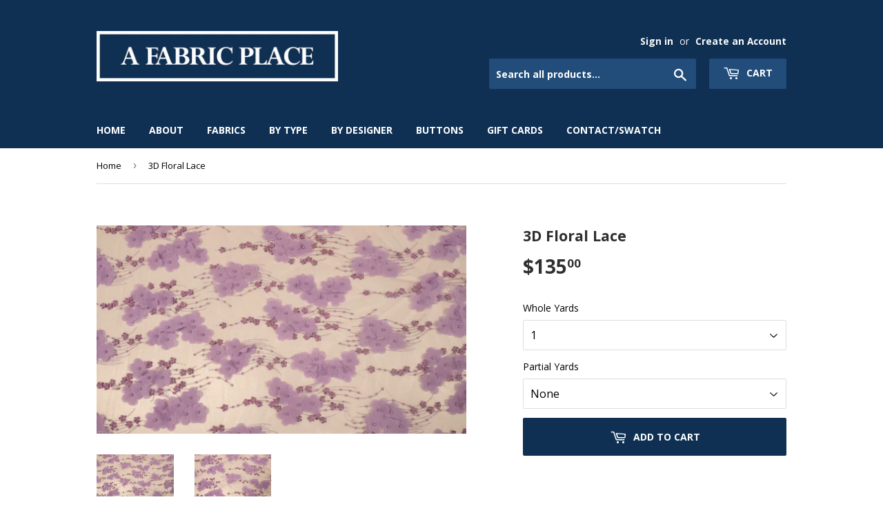

--- FILE ---
content_type: text/html; charset=utf-8
request_url: https://afabricplace.com/products/lc0012
body_size: 16868
content:
<!doctype html>
<!--[if lt IE 7]><html class="no-js lt-ie9 lt-ie8 lt-ie7" lang="en"> <![endif]-->
<!--[if IE 7]><html class="no-js lt-ie9 lt-ie8" lang="en"> <![endif]-->
<!--[if IE 8]><html class="no-js lt-ie9" lang="en"> <![endif]-->
<!--[if IE 9 ]><html class="ie9 no-js"> <![endif]-->
<!--[if (gt IE 9)|!(IE)]><!--> <html class="no-touch no-js"> <!--<![endif]-->
<head>
  <script>(function(H){H.className=H.className.replace(/\bno-js\b/,'js')})(document.documentElement)</script>
  <!-- Basic page needs ================================================== -->
  <meta charset="utf-8">
  <meta http-equiv="X-UA-Compatible" content="IE=edge,chrome=1">

  
  <link rel="shortcut icon" href="//afabricplace.com/cdn/shop/files/icon_32x32.png?v=1613619390" type="image/png" />
  

  <!-- Title and description ================================================== -->
  <title>
  3D Floral Lace &ndash; A Fabric Place
  </title>


  
    <meta name="description" content="High quality designer fabrics from Baltimore, Maryland. Family owned and operated since 1969. We offer an incredible selection of fabric for clothing: Beaded, Boucle, Brocade, Cashmere, Chiffon, Cotton, Interfacing, Knit, Lace, Leather, Linen, Lining, Organza, Satin, Sequins, Silk, Spandex, Taffeta, Velvet, Wool, etc.">
  

  <!-- Product meta ================================================== -->
  <!-- /snippets/social-meta-tags.liquid -->




<meta property="og:site_name" content="A Fabric Place">
<meta property="og:url" content="https://afabricplace.com/products/lc0012">
<meta property="og:title" content="3D Floral Lace">
<meta property="og:type" content="product">
<meta property="og:description" content="High quality designer fabrics from Baltimore, Maryland. Family owned and operated since 1969. We offer an incredible selection of fabric for clothing: Beaded, Boucle, Brocade, Cashmere, Chiffon, Cotton, Interfacing, Knit, Lace, Leather, Linen, Lining, Organza, Satin, Sequins, Silk, Spandex, Taffeta, Velvet, Wool, etc.">

  <meta property="og:price:amount" content="0.00">
  <meta property="og:price:currency" content="USD">

<meta property="og:image" content="http://afabricplace.com/cdn/shop/products/20181206_184028_edit_1200x1200.jpg?v=1544292441"><meta property="og:image" content="http://afabricplace.com/cdn/shop/products/20181206_184044_edit_1200x1200.jpg?v=1544292466">
<meta property="og:image:secure_url" content="https://afabricplace.com/cdn/shop/products/20181206_184028_edit_1200x1200.jpg?v=1544292441"><meta property="og:image:secure_url" content="https://afabricplace.com/cdn/shop/products/20181206_184044_edit_1200x1200.jpg?v=1544292466">


<meta name="twitter:card" content="summary_large_image">
<meta name="twitter:title" content="3D Floral Lace">
<meta name="twitter:description" content="High quality designer fabrics from Baltimore, Maryland. Family owned and operated since 1969. We offer an incredible selection of fabric for clothing: Beaded, Boucle, Brocade, Cashmere, Chiffon, Cotton, Interfacing, Knit, Lace, Leather, Linen, Lining, Organza, Satin, Sequins, Silk, Spandex, Taffeta, Velvet, Wool, etc.">


  <!-- Helpers ================================================== -->
  <link rel="canonical" href="https://afabricplace.com/products/lc0012">
  <meta name="viewport" content="width=device-width,initial-scale=1">

  <!-- CSS ================================================== -->
  <link href="//afabricplace.com/cdn/shop/t/4/assets/theme.scss.css?v=183875797586425298991713451391" rel="stylesheet" type="text/css" media="all" />
  
  
  
  <link href="//fonts.googleapis.com/css?family=Open+Sans:400,700" rel="stylesheet" type="text/css" media="all" />


  


  



  <!-- Header hook for plugins ================================================== -->
  <script>window.performance && window.performance.mark && window.performance.mark('shopify.content_for_header.start');</script><meta id="shopify-digital-wallet" name="shopify-digital-wallet" content="/7277183033/digital_wallets/dialog">
<meta name="shopify-checkout-api-token" content="53674e2b6568fd74b61d9a9a09ba7cd5">
<link rel="alternate" type="application/json+oembed" href="https://afabricplace.com/products/lc0012.oembed">
<script async="async" src="/checkouts/internal/preloads.js?locale=en-US"></script>
<link rel="preconnect" href="https://shop.app" crossorigin="anonymous">
<script async="async" src="https://shop.app/checkouts/internal/preloads.js?locale=en-US&shop_id=7277183033" crossorigin="anonymous"></script>
<script id="shopify-features" type="application/json">{"accessToken":"53674e2b6568fd74b61d9a9a09ba7cd5","betas":["rich-media-storefront-analytics"],"domain":"afabricplace.com","predictiveSearch":true,"shopId":7277183033,"locale":"en"}</script>
<script>var Shopify = Shopify || {};
Shopify.shop = "afabricplace.myshopify.com";
Shopify.locale = "en";
Shopify.currency = {"active":"USD","rate":"1.0"};
Shopify.country = "US";
Shopify.theme = {"name":"Supply","id":17636032569,"schema_name":"Supply","schema_version":"3.3.1","theme_store_id":679,"role":"main"};
Shopify.theme.handle = "null";
Shopify.theme.style = {"id":null,"handle":null};
Shopify.cdnHost = "afabricplace.com/cdn";
Shopify.routes = Shopify.routes || {};
Shopify.routes.root = "/";</script>
<script type="module">!function(o){(o.Shopify=o.Shopify||{}).modules=!0}(window);</script>
<script>!function(o){function n(){var o=[];function n(){o.push(Array.prototype.slice.apply(arguments))}return n.q=o,n}var t=o.Shopify=o.Shopify||{};t.loadFeatures=n(),t.autoloadFeatures=n()}(window);</script>
<script>
  window.ShopifyPay = window.ShopifyPay || {};
  window.ShopifyPay.apiHost = "shop.app\/pay";
  window.ShopifyPay.redirectState = null;
</script>
<script id="shop-js-analytics" type="application/json">{"pageType":"product"}</script>
<script defer="defer" async type="module" src="//afabricplace.com/cdn/shopifycloud/shop-js/modules/v2/client.init-shop-cart-sync_C5BV16lS.en.esm.js"></script>
<script defer="defer" async type="module" src="//afabricplace.com/cdn/shopifycloud/shop-js/modules/v2/chunk.common_CygWptCX.esm.js"></script>
<script type="module">
  await import("//afabricplace.com/cdn/shopifycloud/shop-js/modules/v2/client.init-shop-cart-sync_C5BV16lS.en.esm.js");
await import("//afabricplace.com/cdn/shopifycloud/shop-js/modules/v2/chunk.common_CygWptCX.esm.js");

  window.Shopify.SignInWithShop?.initShopCartSync?.({"fedCMEnabled":true,"windoidEnabled":true});

</script>
<script>
  window.Shopify = window.Shopify || {};
  if (!window.Shopify.featureAssets) window.Shopify.featureAssets = {};
  window.Shopify.featureAssets['shop-js'] = {"shop-cart-sync":["modules/v2/client.shop-cart-sync_ZFArdW7E.en.esm.js","modules/v2/chunk.common_CygWptCX.esm.js"],"init-fed-cm":["modules/v2/client.init-fed-cm_CmiC4vf6.en.esm.js","modules/v2/chunk.common_CygWptCX.esm.js"],"shop-button":["modules/v2/client.shop-button_tlx5R9nI.en.esm.js","modules/v2/chunk.common_CygWptCX.esm.js"],"shop-cash-offers":["modules/v2/client.shop-cash-offers_DOA2yAJr.en.esm.js","modules/v2/chunk.common_CygWptCX.esm.js","modules/v2/chunk.modal_D71HUcav.esm.js"],"init-windoid":["modules/v2/client.init-windoid_sURxWdc1.en.esm.js","modules/v2/chunk.common_CygWptCX.esm.js"],"shop-toast-manager":["modules/v2/client.shop-toast-manager_ClPi3nE9.en.esm.js","modules/v2/chunk.common_CygWptCX.esm.js"],"init-shop-email-lookup-coordinator":["modules/v2/client.init-shop-email-lookup-coordinator_B8hsDcYM.en.esm.js","modules/v2/chunk.common_CygWptCX.esm.js"],"init-shop-cart-sync":["modules/v2/client.init-shop-cart-sync_C5BV16lS.en.esm.js","modules/v2/chunk.common_CygWptCX.esm.js"],"avatar":["modules/v2/client.avatar_BTnouDA3.en.esm.js"],"pay-button":["modules/v2/client.pay-button_FdsNuTd3.en.esm.js","modules/v2/chunk.common_CygWptCX.esm.js"],"init-customer-accounts":["modules/v2/client.init-customer-accounts_DxDtT_ad.en.esm.js","modules/v2/client.shop-login-button_C5VAVYt1.en.esm.js","modules/v2/chunk.common_CygWptCX.esm.js","modules/v2/chunk.modal_D71HUcav.esm.js"],"init-shop-for-new-customer-accounts":["modules/v2/client.init-shop-for-new-customer-accounts_ChsxoAhi.en.esm.js","modules/v2/client.shop-login-button_C5VAVYt1.en.esm.js","modules/v2/chunk.common_CygWptCX.esm.js","modules/v2/chunk.modal_D71HUcav.esm.js"],"shop-login-button":["modules/v2/client.shop-login-button_C5VAVYt1.en.esm.js","modules/v2/chunk.common_CygWptCX.esm.js","modules/v2/chunk.modal_D71HUcav.esm.js"],"init-customer-accounts-sign-up":["modules/v2/client.init-customer-accounts-sign-up_CPSyQ0Tj.en.esm.js","modules/v2/client.shop-login-button_C5VAVYt1.en.esm.js","modules/v2/chunk.common_CygWptCX.esm.js","modules/v2/chunk.modal_D71HUcav.esm.js"],"shop-follow-button":["modules/v2/client.shop-follow-button_Cva4Ekp9.en.esm.js","modules/v2/chunk.common_CygWptCX.esm.js","modules/v2/chunk.modal_D71HUcav.esm.js"],"checkout-modal":["modules/v2/client.checkout-modal_BPM8l0SH.en.esm.js","modules/v2/chunk.common_CygWptCX.esm.js","modules/v2/chunk.modal_D71HUcav.esm.js"],"lead-capture":["modules/v2/client.lead-capture_Bi8yE_yS.en.esm.js","modules/v2/chunk.common_CygWptCX.esm.js","modules/v2/chunk.modal_D71HUcav.esm.js"],"shop-login":["modules/v2/client.shop-login_D6lNrXab.en.esm.js","modules/v2/chunk.common_CygWptCX.esm.js","modules/v2/chunk.modal_D71HUcav.esm.js"],"payment-terms":["modules/v2/client.payment-terms_CZxnsJam.en.esm.js","modules/v2/chunk.common_CygWptCX.esm.js","modules/v2/chunk.modal_D71HUcav.esm.js"]};
</script>
<script id="__st">var __st={"a":7277183033,"offset":-18000,"reqid":"083e41a3-044c-43c7-ad37-c09d6dc18e84-1768790359","pageurl":"afabricplace.com\/products\/lc0012","u":"766272d21f97","p":"product","rtyp":"product","rid":1888700104761};</script>
<script>window.ShopifyPaypalV4VisibilityTracking = true;</script>
<script id="captcha-bootstrap">!function(){'use strict';const t='contact',e='account',n='new_comment',o=[[t,t],['blogs',n],['comments',n],[t,'customer']],c=[[e,'customer_login'],[e,'guest_login'],[e,'recover_customer_password'],[e,'create_customer']],r=t=>t.map((([t,e])=>`form[action*='/${t}']:not([data-nocaptcha='true']) input[name='form_type'][value='${e}']`)).join(','),a=t=>()=>t?[...document.querySelectorAll(t)].map((t=>t.form)):[];function s(){const t=[...o],e=r(t);return a(e)}const i='password',u='form_key',d=['recaptcha-v3-token','g-recaptcha-response','h-captcha-response',i],f=()=>{try{return window.sessionStorage}catch{return}},m='__shopify_v',_=t=>t.elements[u];function p(t,e,n=!1){try{const o=window.sessionStorage,c=JSON.parse(o.getItem(e)),{data:r}=function(t){const{data:e,action:n}=t;return t[m]||n?{data:e,action:n}:{data:t,action:n}}(c);for(const[e,n]of Object.entries(r))t.elements[e]&&(t.elements[e].value=n);n&&o.removeItem(e)}catch(o){console.error('form repopulation failed',{error:o})}}const l='form_type',E='cptcha';function T(t){t.dataset[E]=!0}const w=window,h=w.document,L='Shopify',v='ce_forms',y='captcha';let A=!1;((t,e)=>{const n=(g='f06e6c50-85a8-45c8-87d0-21a2b65856fe',I='https://cdn.shopify.com/shopifycloud/storefront-forms-hcaptcha/ce_storefront_forms_captcha_hcaptcha.v1.5.2.iife.js',D={infoText:'Protected by hCaptcha',privacyText:'Privacy',termsText:'Terms'},(t,e,n)=>{const o=w[L][v],c=o.bindForm;if(c)return c(t,g,e,D).then(n);var r;o.q.push([[t,g,e,D],n]),r=I,A||(h.body.append(Object.assign(h.createElement('script'),{id:'captcha-provider',async:!0,src:r})),A=!0)});var g,I,D;w[L]=w[L]||{},w[L][v]=w[L][v]||{},w[L][v].q=[],w[L][y]=w[L][y]||{},w[L][y].protect=function(t,e){n(t,void 0,e),T(t)},Object.freeze(w[L][y]),function(t,e,n,w,h,L){const[v,y,A,g]=function(t,e,n){const i=e?o:[],u=t?c:[],d=[...i,...u],f=r(d),m=r(i),_=r(d.filter((([t,e])=>n.includes(e))));return[a(f),a(m),a(_),s()]}(w,h,L),I=t=>{const e=t.target;return e instanceof HTMLFormElement?e:e&&e.form},D=t=>v().includes(t);t.addEventListener('submit',(t=>{const e=I(t);if(!e)return;const n=D(e)&&!e.dataset.hcaptchaBound&&!e.dataset.recaptchaBound,o=_(e),c=g().includes(e)&&(!o||!o.value);(n||c)&&t.preventDefault(),c&&!n&&(function(t){try{if(!f())return;!function(t){const e=f();if(!e)return;const n=_(t);if(!n)return;const o=n.value;o&&e.removeItem(o)}(t);const e=Array.from(Array(32),(()=>Math.random().toString(36)[2])).join('');!function(t,e){_(t)||t.append(Object.assign(document.createElement('input'),{type:'hidden',name:u})),t.elements[u].value=e}(t,e),function(t,e){const n=f();if(!n)return;const o=[...t.querySelectorAll(`input[type='${i}']`)].map((({name:t})=>t)),c=[...d,...o],r={};for(const[a,s]of new FormData(t).entries())c.includes(a)||(r[a]=s);n.setItem(e,JSON.stringify({[m]:1,action:t.action,data:r}))}(t,e)}catch(e){console.error('failed to persist form',e)}}(e),e.submit())}));const S=(t,e)=>{t&&!t.dataset[E]&&(n(t,e.some((e=>e===t))),T(t))};for(const o of['focusin','change'])t.addEventListener(o,(t=>{const e=I(t);D(e)&&S(e,y())}));const B=e.get('form_key'),M=e.get(l),P=B&&M;t.addEventListener('DOMContentLoaded',(()=>{const t=y();if(P)for(const e of t)e.elements[l].value===M&&p(e,B);[...new Set([...A(),...v().filter((t=>'true'===t.dataset.shopifyCaptcha))])].forEach((e=>S(e,t)))}))}(h,new URLSearchParams(w.location.search),n,t,e,['guest_login'])})(!0,!0)}();</script>
<script integrity="sha256-4kQ18oKyAcykRKYeNunJcIwy7WH5gtpwJnB7kiuLZ1E=" data-source-attribution="shopify.loadfeatures" defer="defer" src="//afabricplace.com/cdn/shopifycloud/storefront/assets/storefront/load_feature-a0a9edcb.js" crossorigin="anonymous"></script>
<script crossorigin="anonymous" defer="defer" src="//afabricplace.com/cdn/shopifycloud/storefront/assets/shopify_pay/storefront-65b4c6d7.js?v=20250812"></script>
<script data-source-attribution="shopify.dynamic_checkout.dynamic.init">var Shopify=Shopify||{};Shopify.PaymentButton=Shopify.PaymentButton||{isStorefrontPortableWallets:!0,init:function(){window.Shopify.PaymentButton.init=function(){};var t=document.createElement("script");t.src="https://afabricplace.com/cdn/shopifycloud/portable-wallets/latest/portable-wallets.en.js",t.type="module",document.head.appendChild(t)}};
</script>
<script data-source-attribution="shopify.dynamic_checkout.buyer_consent">
  function portableWalletsHideBuyerConsent(e){var t=document.getElementById("shopify-buyer-consent"),n=document.getElementById("shopify-subscription-policy-button");t&&n&&(t.classList.add("hidden"),t.setAttribute("aria-hidden","true"),n.removeEventListener("click",e))}function portableWalletsShowBuyerConsent(e){var t=document.getElementById("shopify-buyer-consent"),n=document.getElementById("shopify-subscription-policy-button");t&&n&&(t.classList.remove("hidden"),t.removeAttribute("aria-hidden"),n.addEventListener("click",e))}window.Shopify?.PaymentButton&&(window.Shopify.PaymentButton.hideBuyerConsent=portableWalletsHideBuyerConsent,window.Shopify.PaymentButton.showBuyerConsent=portableWalletsShowBuyerConsent);
</script>
<script data-source-attribution="shopify.dynamic_checkout.cart.bootstrap">document.addEventListener("DOMContentLoaded",(function(){function t(){return document.querySelector("shopify-accelerated-checkout-cart, shopify-accelerated-checkout")}if(t())Shopify.PaymentButton.init();else{new MutationObserver((function(e,n){t()&&(Shopify.PaymentButton.init(),n.disconnect())})).observe(document.body,{childList:!0,subtree:!0})}}));
</script>
<link id="shopify-accelerated-checkout-styles" rel="stylesheet" media="screen" href="https://afabricplace.com/cdn/shopifycloud/portable-wallets/latest/accelerated-checkout-backwards-compat.css" crossorigin="anonymous">
<style id="shopify-accelerated-checkout-cart">
        #shopify-buyer-consent {
  margin-top: 1em;
  display: inline-block;
  width: 100%;
}

#shopify-buyer-consent.hidden {
  display: none;
}

#shopify-subscription-policy-button {
  background: none;
  border: none;
  padding: 0;
  text-decoration: underline;
  font-size: inherit;
  cursor: pointer;
}

#shopify-subscription-policy-button::before {
  box-shadow: none;
}

      </style>

<script>window.performance && window.performance.mark && window.performance.mark('shopify.content_for_header.end');</script>

  

<!--[if lt IE 9]>
<script src="//cdnjs.cloudflare.com/ajax/libs/html5shiv/3.7.2/html5shiv.min.js" type="text/javascript"></script>
<![endif]-->
<!--[if (lte IE 9) ]><script src="//afabricplace.com/cdn/shop/t/4/assets/match-media.min.js?v=761" type="text/javascript"></script><![endif]-->


  
  

  <script src="//afabricplace.com/cdn/shop/t/4/assets/jquery-2.2.3.min.js?v=58211863146907186831526144703" type="text/javascript"></script>

  <!--[if (gt IE 9)|!(IE)]><!--><script src="//afabricplace.com/cdn/shop/t/4/assets/lazysizes.min.js?v=8147953233334221341526144703" async="async"></script><!--<![endif]-->
  <!--[if lte IE 9]><script src="//afabricplace.com/cdn/shop/t/4/assets/lazysizes.min.js?v=8147953233334221341526144703"></script><![endif]-->

  <!--[if (gt IE 9)|!(IE)]><!--><script src="//afabricplace.com/cdn/shop/t/4/assets/vendor.js?v=23204533626406551281526144704" defer="defer"></script><!--<![endif]-->
  <!--[if lte IE 9]><script src="//afabricplace.com/cdn/shop/t/4/assets/vendor.js?v=23204533626406551281526144704"></script><![endif]-->

  <!--[if (gt IE 9)|!(IE)]><!--><script src="//afabricplace.com/cdn/shop/t/4/assets/theme.js?v=110790385427540549371526144711" defer="defer"></script><!--<![endif]-->
  <!--[if lte IE 9]><script src="//afabricplace.com/cdn/shop/t/4/assets/theme.js?v=110790385427540549371526144711"></script><![endif]-->


<link href="https://monorail-edge.shopifysvc.com" rel="dns-prefetch">
<script>(function(){if ("sendBeacon" in navigator && "performance" in window) {try {var session_token_from_headers = performance.getEntriesByType('navigation')[0].serverTiming.find(x => x.name == '_s').description;} catch {var session_token_from_headers = undefined;}var session_cookie_matches = document.cookie.match(/_shopify_s=([^;]*)/);var session_token_from_cookie = session_cookie_matches && session_cookie_matches.length === 2 ? session_cookie_matches[1] : "";var session_token = session_token_from_headers || session_token_from_cookie || "";function handle_abandonment_event(e) {var entries = performance.getEntries().filter(function(entry) {return /monorail-edge.shopifysvc.com/.test(entry.name);});if (!window.abandonment_tracked && entries.length === 0) {window.abandonment_tracked = true;var currentMs = Date.now();var navigation_start = performance.timing.navigationStart;var payload = {shop_id: 7277183033,url: window.location.href,navigation_start,duration: currentMs - navigation_start,session_token,page_type: "product"};window.navigator.sendBeacon("https://monorail-edge.shopifysvc.com/v1/produce", JSON.stringify({schema_id: "online_store_buyer_site_abandonment/1.1",payload: payload,metadata: {event_created_at_ms: currentMs,event_sent_at_ms: currentMs}}));}}window.addEventListener('pagehide', handle_abandonment_event);}}());</script>
<script id="web-pixels-manager-setup">(function e(e,d,r,n,o){if(void 0===o&&(o={}),!Boolean(null===(a=null===(i=window.Shopify)||void 0===i?void 0:i.analytics)||void 0===a?void 0:a.replayQueue)){var i,a;window.Shopify=window.Shopify||{};var t=window.Shopify;t.analytics=t.analytics||{};var s=t.analytics;s.replayQueue=[],s.publish=function(e,d,r){return s.replayQueue.push([e,d,r]),!0};try{self.performance.mark("wpm:start")}catch(e){}var l=function(){var e={modern:/Edge?\/(1{2}[4-9]|1[2-9]\d|[2-9]\d{2}|\d{4,})\.\d+(\.\d+|)|Firefox\/(1{2}[4-9]|1[2-9]\d|[2-9]\d{2}|\d{4,})\.\d+(\.\d+|)|Chrom(ium|e)\/(9{2}|\d{3,})\.\d+(\.\d+|)|(Maci|X1{2}).+ Version\/(15\.\d+|(1[6-9]|[2-9]\d|\d{3,})\.\d+)([,.]\d+|)( \(\w+\)|)( Mobile\/\w+|) Safari\/|Chrome.+OPR\/(9{2}|\d{3,})\.\d+\.\d+|(CPU[ +]OS|iPhone[ +]OS|CPU[ +]iPhone|CPU IPhone OS|CPU iPad OS)[ +]+(15[._]\d+|(1[6-9]|[2-9]\d|\d{3,})[._]\d+)([._]\d+|)|Android:?[ /-](13[3-9]|1[4-9]\d|[2-9]\d{2}|\d{4,})(\.\d+|)(\.\d+|)|Android.+Firefox\/(13[5-9]|1[4-9]\d|[2-9]\d{2}|\d{4,})\.\d+(\.\d+|)|Android.+Chrom(ium|e)\/(13[3-9]|1[4-9]\d|[2-9]\d{2}|\d{4,})\.\d+(\.\d+|)|SamsungBrowser\/([2-9]\d|\d{3,})\.\d+/,legacy:/Edge?\/(1[6-9]|[2-9]\d|\d{3,})\.\d+(\.\d+|)|Firefox\/(5[4-9]|[6-9]\d|\d{3,})\.\d+(\.\d+|)|Chrom(ium|e)\/(5[1-9]|[6-9]\d|\d{3,})\.\d+(\.\d+|)([\d.]+$|.*Safari\/(?![\d.]+ Edge\/[\d.]+$))|(Maci|X1{2}).+ Version\/(10\.\d+|(1[1-9]|[2-9]\d|\d{3,})\.\d+)([,.]\d+|)( \(\w+\)|)( Mobile\/\w+|) Safari\/|Chrome.+OPR\/(3[89]|[4-9]\d|\d{3,})\.\d+\.\d+|(CPU[ +]OS|iPhone[ +]OS|CPU[ +]iPhone|CPU IPhone OS|CPU iPad OS)[ +]+(10[._]\d+|(1[1-9]|[2-9]\d|\d{3,})[._]\d+)([._]\d+|)|Android:?[ /-](13[3-9]|1[4-9]\d|[2-9]\d{2}|\d{4,})(\.\d+|)(\.\d+|)|Mobile Safari.+OPR\/([89]\d|\d{3,})\.\d+\.\d+|Android.+Firefox\/(13[5-9]|1[4-9]\d|[2-9]\d{2}|\d{4,})\.\d+(\.\d+|)|Android.+Chrom(ium|e)\/(13[3-9]|1[4-9]\d|[2-9]\d{2}|\d{4,})\.\d+(\.\d+|)|Android.+(UC? ?Browser|UCWEB|U3)[ /]?(15\.([5-9]|\d{2,})|(1[6-9]|[2-9]\d|\d{3,})\.\d+)\.\d+|SamsungBrowser\/(5\.\d+|([6-9]|\d{2,})\.\d+)|Android.+MQ{2}Browser\/(14(\.(9|\d{2,})|)|(1[5-9]|[2-9]\d|\d{3,})(\.\d+|))(\.\d+|)|K[Aa][Ii]OS\/(3\.\d+|([4-9]|\d{2,})\.\d+)(\.\d+|)/},d=e.modern,r=e.legacy,n=navigator.userAgent;return n.match(d)?"modern":n.match(r)?"legacy":"unknown"}(),u="modern"===l?"modern":"legacy",c=(null!=n?n:{modern:"",legacy:""})[u],f=function(e){return[e.baseUrl,"/wpm","/b",e.hashVersion,"modern"===e.buildTarget?"m":"l",".js"].join("")}({baseUrl:d,hashVersion:r,buildTarget:u}),m=function(e){var d=e.version,r=e.bundleTarget,n=e.surface,o=e.pageUrl,i=e.monorailEndpoint;return{emit:function(e){var a=e.status,t=e.errorMsg,s=(new Date).getTime(),l=JSON.stringify({metadata:{event_sent_at_ms:s},events:[{schema_id:"web_pixels_manager_load/3.1",payload:{version:d,bundle_target:r,page_url:o,status:a,surface:n,error_msg:t},metadata:{event_created_at_ms:s}}]});if(!i)return console&&console.warn&&console.warn("[Web Pixels Manager] No Monorail endpoint provided, skipping logging."),!1;try{return self.navigator.sendBeacon.bind(self.navigator)(i,l)}catch(e){}var u=new XMLHttpRequest;try{return u.open("POST",i,!0),u.setRequestHeader("Content-Type","text/plain"),u.send(l),!0}catch(e){return console&&console.warn&&console.warn("[Web Pixels Manager] Got an unhandled error while logging to Monorail."),!1}}}}({version:r,bundleTarget:l,surface:e.surface,pageUrl:self.location.href,monorailEndpoint:e.monorailEndpoint});try{o.browserTarget=l,function(e){var d=e.src,r=e.async,n=void 0===r||r,o=e.onload,i=e.onerror,a=e.sri,t=e.scriptDataAttributes,s=void 0===t?{}:t,l=document.createElement("script"),u=document.querySelector("head"),c=document.querySelector("body");if(l.async=n,l.src=d,a&&(l.integrity=a,l.crossOrigin="anonymous"),s)for(var f in s)if(Object.prototype.hasOwnProperty.call(s,f))try{l.dataset[f]=s[f]}catch(e){}if(o&&l.addEventListener("load",o),i&&l.addEventListener("error",i),u)u.appendChild(l);else{if(!c)throw new Error("Did not find a head or body element to append the script");c.appendChild(l)}}({src:f,async:!0,onload:function(){if(!function(){var e,d;return Boolean(null===(d=null===(e=window.Shopify)||void 0===e?void 0:e.analytics)||void 0===d?void 0:d.initialized)}()){var d=window.webPixelsManager.init(e)||void 0;if(d){var r=window.Shopify.analytics;r.replayQueue.forEach((function(e){var r=e[0],n=e[1],o=e[2];d.publishCustomEvent(r,n,o)})),r.replayQueue=[],r.publish=d.publishCustomEvent,r.visitor=d.visitor,r.initialized=!0}}},onerror:function(){return m.emit({status:"failed",errorMsg:"".concat(f," has failed to load")})},sri:function(e){var d=/^sha384-[A-Za-z0-9+/=]+$/;return"string"==typeof e&&d.test(e)}(c)?c:"",scriptDataAttributes:o}),m.emit({status:"loading"})}catch(e){m.emit({status:"failed",errorMsg:(null==e?void 0:e.message)||"Unknown error"})}}})({shopId: 7277183033,storefrontBaseUrl: "https://afabricplace.com",extensionsBaseUrl: "https://extensions.shopifycdn.com/cdn/shopifycloud/web-pixels-manager",monorailEndpoint: "https://monorail-edge.shopifysvc.com/unstable/produce_batch",surface: "storefront-renderer",enabledBetaFlags: ["2dca8a86"],webPixelsConfigList: [{"id":"90112161","eventPayloadVersion":"v1","runtimeContext":"LAX","scriptVersion":"1","type":"CUSTOM","privacyPurposes":["ANALYTICS"],"name":"Google Analytics tag (migrated)"},{"id":"shopify-app-pixel","configuration":"{}","eventPayloadVersion":"v1","runtimeContext":"STRICT","scriptVersion":"0450","apiClientId":"shopify-pixel","type":"APP","privacyPurposes":["ANALYTICS","MARKETING"]},{"id":"shopify-custom-pixel","eventPayloadVersion":"v1","runtimeContext":"LAX","scriptVersion":"0450","apiClientId":"shopify-pixel","type":"CUSTOM","privacyPurposes":["ANALYTICS","MARKETING"]}],isMerchantRequest: false,initData: {"shop":{"name":"A Fabric Place","paymentSettings":{"currencyCode":"USD"},"myshopifyDomain":"afabricplace.myshopify.com","countryCode":"US","storefrontUrl":"https:\/\/afabricplace.com"},"customer":null,"cart":null,"checkout":null,"productVariants":[{"price":{"amount":135.0,"currencyCode":"USD"},"product":{"title":"3D Floral Lace","vendor":"A Fabric Place","id":"1888700104761","untranslatedTitle":"3D Floral Lace","url":"\/products\/lc0012","type":"Beaded"},"id":"18324108509241","image":{"src":"\/\/afabricplace.com\/cdn\/shop\/products\/20181206_184028_edit.jpg?v=1544292441"},"sku":"","title":"1 \/ None","untranslatedTitle":"1 \/ None"},{"price":{"amount":168.75,"currencyCode":"USD"},"product":{"title":"3D Floral Lace","vendor":"A Fabric Place","id":"1888700104761","untranslatedTitle":"3D Floral Lace","url":"\/products\/lc0012","type":"Beaded"},"id":"18324108542009","image":{"src":"\/\/afabricplace.com\/cdn\/shop\/products\/20181206_184028_edit.jpg?v=1544292441"},"sku":"","title":"1 \/ 1\/4","untranslatedTitle":"1 \/ 1\/4"},{"price":{"amount":202.5,"currencyCode":"USD"},"product":{"title":"3D Floral Lace","vendor":"A Fabric Place","id":"1888700104761","untranslatedTitle":"3D Floral Lace","url":"\/products\/lc0012","type":"Beaded"},"id":"18324108574777","image":{"src":"\/\/afabricplace.com\/cdn\/shop\/products\/20181206_184028_edit.jpg?v=1544292441"},"sku":"","title":"1 \/ 1\/2","untranslatedTitle":"1 \/ 1\/2"},{"price":{"amount":236.25,"currencyCode":"USD"},"product":{"title":"3D Floral Lace","vendor":"A Fabric Place","id":"1888700104761","untranslatedTitle":"3D Floral Lace","url":"\/products\/lc0012","type":"Beaded"},"id":"18324108607545","image":{"src":"\/\/afabricplace.com\/cdn\/shop\/products\/20181206_184028_edit.jpg?v=1544292441"},"sku":"","title":"1 \/ 3\/4","untranslatedTitle":"1 \/ 3\/4"},{"price":{"amount":270.0,"currencyCode":"USD"},"product":{"title":"3D Floral Lace","vendor":"A Fabric Place","id":"1888700104761","untranslatedTitle":"3D Floral Lace","url":"\/products\/lc0012","type":"Beaded"},"id":"18324108640313","image":{"src":"\/\/afabricplace.com\/cdn\/shop\/products\/20181206_184028_edit.jpg?v=1544292441"},"sku":"","title":"2 \/ None","untranslatedTitle":"2 \/ None"},{"price":{"amount":303.75,"currencyCode":"USD"},"product":{"title":"3D Floral Lace","vendor":"A Fabric Place","id":"1888700104761","untranslatedTitle":"3D Floral Lace","url":"\/products\/lc0012","type":"Beaded"},"id":"18324108673081","image":{"src":"\/\/afabricplace.com\/cdn\/shop\/products\/20181206_184028_edit.jpg?v=1544292441"},"sku":"","title":"2 \/ 1\/4","untranslatedTitle":"2 \/ 1\/4"},{"price":{"amount":337.5,"currencyCode":"USD"},"product":{"title":"3D Floral Lace","vendor":"A Fabric Place","id":"1888700104761","untranslatedTitle":"3D Floral Lace","url":"\/products\/lc0012","type":"Beaded"},"id":"18324108705849","image":{"src":"\/\/afabricplace.com\/cdn\/shop\/products\/20181206_184028_edit.jpg?v=1544292441"},"sku":"","title":"2 \/ 1\/2","untranslatedTitle":"2 \/ 1\/2"},{"price":{"amount":371.25,"currencyCode":"USD"},"product":{"title":"3D Floral Lace","vendor":"A Fabric Place","id":"1888700104761","untranslatedTitle":"3D Floral Lace","url":"\/products\/lc0012","type":"Beaded"},"id":"18324108738617","image":{"src":"\/\/afabricplace.com\/cdn\/shop\/products\/20181206_184028_edit.jpg?v=1544292441"},"sku":"","title":"2 \/ 3\/4","untranslatedTitle":"2 \/ 3\/4"},{"price":{"amount":405.0,"currencyCode":"USD"},"product":{"title":"3D Floral Lace","vendor":"A Fabric Place","id":"1888700104761","untranslatedTitle":"3D Floral Lace","url":"\/products\/lc0012","type":"Beaded"},"id":"18324108771385","image":{"src":"\/\/afabricplace.com\/cdn\/shop\/products\/20181206_184028_edit.jpg?v=1544292441"},"sku":"","title":"3 \/ None","untranslatedTitle":"3 \/ None"},{"price":{"amount":438.75,"currencyCode":"USD"},"product":{"title":"3D Floral Lace","vendor":"A Fabric Place","id":"1888700104761","untranslatedTitle":"3D Floral Lace","url":"\/products\/lc0012","type":"Beaded"},"id":"18324108804153","image":{"src":"\/\/afabricplace.com\/cdn\/shop\/products\/20181206_184028_edit.jpg?v=1544292441"},"sku":"","title":"3 \/ 1\/4","untranslatedTitle":"3 \/ 1\/4"},{"price":{"amount":472.5,"currencyCode":"USD"},"product":{"title":"3D Floral Lace","vendor":"A Fabric Place","id":"1888700104761","untranslatedTitle":"3D Floral Lace","url":"\/products\/lc0012","type":"Beaded"},"id":"18324108836921","image":{"src":"\/\/afabricplace.com\/cdn\/shop\/products\/20181206_184028_edit.jpg?v=1544292441"},"sku":"","title":"3 \/ 1\/2","untranslatedTitle":"3 \/ 1\/2"},{"price":{"amount":506.25,"currencyCode":"USD"},"product":{"title":"3D Floral Lace","vendor":"A Fabric Place","id":"1888700104761","untranslatedTitle":"3D Floral Lace","url":"\/products\/lc0012","type":"Beaded"},"id":"18324108869689","image":{"src":"\/\/afabricplace.com\/cdn\/shop\/products\/20181206_184028_edit.jpg?v=1544292441"},"sku":"","title":"3 \/ 3\/4","untranslatedTitle":"3 \/ 3\/4"},{"price":{"amount":540.0,"currencyCode":"USD"},"product":{"title":"3D Floral Lace","vendor":"A Fabric Place","id":"1888700104761","untranslatedTitle":"3D Floral Lace","url":"\/products\/lc0012","type":"Beaded"},"id":"18324108902457","image":{"src":"\/\/afabricplace.com\/cdn\/shop\/products\/20181206_184028_edit.jpg?v=1544292441"},"sku":"","title":"4 \/ None","untranslatedTitle":"4 \/ None"},{"price":{"amount":573.75,"currencyCode":"USD"},"product":{"title":"3D Floral Lace","vendor":"A Fabric Place","id":"1888700104761","untranslatedTitle":"3D Floral Lace","url":"\/products\/lc0012","type":"Beaded"},"id":"18324108935225","image":{"src":"\/\/afabricplace.com\/cdn\/shop\/products\/20181206_184028_edit.jpg?v=1544292441"},"sku":"","title":"4 \/ 1\/4","untranslatedTitle":"4 \/ 1\/4"},{"price":{"amount":607.5,"currencyCode":"USD"},"product":{"title":"3D Floral Lace","vendor":"A Fabric Place","id":"1888700104761","untranslatedTitle":"3D Floral Lace","url":"\/products\/lc0012","type":"Beaded"},"id":"18324108967993","image":{"src":"\/\/afabricplace.com\/cdn\/shop\/products\/20181206_184028_edit.jpg?v=1544292441"},"sku":"","title":"4 \/ 1\/2","untranslatedTitle":"4 \/ 1\/2"},{"price":{"amount":641.25,"currencyCode":"USD"},"product":{"title":"3D Floral Lace","vendor":"A Fabric Place","id":"1888700104761","untranslatedTitle":"3D Floral Lace","url":"\/products\/lc0012","type":"Beaded"},"id":"18324109000761","image":{"src":"\/\/afabricplace.com\/cdn\/shop\/products\/20181206_184028_edit.jpg?v=1544292441"},"sku":"","title":"4 \/ 3\/4","untranslatedTitle":"4 \/ 3\/4"},{"price":{"amount":675.0,"currencyCode":"USD"},"product":{"title":"3D Floral Lace","vendor":"A Fabric Place","id":"1888700104761","untranslatedTitle":"3D Floral Lace","url":"\/products\/lc0012","type":"Beaded"},"id":"18324109033529","image":{"src":"\/\/afabricplace.com\/cdn\/shop\/products\/20181206_184028_edit.jpg?v=1544292441"},"sku":"","title":"5 \/ None","untranslatedTitle":"5 \/ None"},{"price":{"amount":708.75,"currencyCode":"USD"},"product":{"title":"3D Floral Lace","vendor":"A Fabric Place","id":"1888700104761","untranslatedTitle":"3D Floral Lace","url":"\/products\/lc0012","type":"Beaded"},"id":"18324109066297","image":{"src":"\/\/afabricplace.com\/cdn\/shop\/products\/20181206_184028_edit.jpg?v=1544292441"},"sku":"","title":"5 \/ 1\/4","untranslatedTitle":"5 \/ 1\/4"},{"price":{"amount":742.5,"currencyCode":"USD"},"product":{"title":"3D Floral Lace","vendor":"A Fabric Place","id":"1888700104761","untranslatedTitle":"3D Floral Lace","url":"\/products\/lc0012","type":"Beaded"},"id":"18324109099065","image":{"src":"\/\/afabricplace.com\/cdn\/shop\/products\/20181206_184028_edit.jpg?v=1544292441"},"sku":"","title":"5 \/ 1\/2","untranslatedTitle":"5 \/ 1\/2"},{"price":{"amount":776.25,"currencyCode":"USD"},"product":{"title":"3D Floral Lace","vendor":"A Fabric Place","id":"1888700104761","untranslatedTitle":"3D Floral Lace","url":"\/products\/lc0012","type":"Beaded"},"id":"18324109131833","image":{"src":"\/\/afabricplace.com\/cdn\/shop\/products\/20181206_184028_edit.jpg?v=1544292441"},"sku":"","title":"5 \/ 3\/4","untranslatedTitle":"5 \/ 3\/4"},{"price":{"amount":0.0,"currencyCode":"USD"},"product":{"title":"3D Floral Lace","vendor":"A Fabric Place","id":"1888700104761","untranslatedTitle":"3D Floral Lace","url":"\/products\/lc0012","type":"Beaded"},"id":"18324109164601","image":{"src":"\/\/afabricplace.com\/cdn\/shop\/products\/20181206_184028_edit.jpg?v=1544292441"},"sku":"","title":"None \/ None","untranslatedTitle":"None \/ None"},{"price":{"amount":33.75,"currencyCode":"USD"},"product":{"title":"3D Floral Lace","vendor":"A Fabric Place","id":"1888700104761","untranslatedTitle":"3D Floral Lace","url":"\/products\/lc0012","type":"Beaded"},"id":"18324109197369","image":{"src":"\/\/afabricplace.com\/cdn\/shop\/products\/20181206_184028_edit.jpg?v=1544292441"},"sku":"","title":"None \/ 1\/4","untranslatedTitle":"None \/ 1\/4"},{"price":{"amount":67.5,"currencyCode":"USD"},"product":{"title":"3D Floral Lace","vendor":"A Fabric Place","id":"1888700104761","untranslatedTitle":"3D Floral Lace","url":"\/products\/lc0012","type":"Beaded"},"id":"18324109230137","image":{"src":"\/\/afabricplace.com\/cdn\/shop\/products\/20181206_184028_edit.jpg?v=1544292441"},"sku":"","title":"None \/ 1\/2","untranslatedTitle":"None \/ 1\/2"},{"price":{"amount":101.25,"currencyCode":"USD"},"product":{"title":"3D Floral Lace","vendor":"A Fabric Place","id":"1888700104761","untranslatedTitle":"3D Floral Lace","url":"\/products\/lc0012","type":"Beaded"},"id":"18324109262905","image":{"src":"\/\/afabricplace.com\/cdn\/shop\/products\/20181206_184028_edit.jpg?v=1544292441"},"sku":"","title":"None \/ 3\/4","untranslatedTitle":"None \/ 3\/4"}],"purchasingCompany":null},},"https://afabricplace.com/cdn","fcfee988w5aeb613cpc8e4bc33m6693e112",{"modern":"","legacy":""},{"shopId":"7277183033","storefrontBaseUrl":"https:\/\/afabricplace.com","extensionBaseUrl":"https:\/\/extensions.shopifycdn.com\/cdn\/shopifycloud\/web-pixels-manager","surface":"storefront-renderer","enabledBetaFlags":"[\"2dca8a86\"]","isMerchantRequest":"false","hashVersion":"fcfee988w5aeb613cpc8e4bc33m6693e112","publish":"custom","events":"[[\"page_viewed\",{}],[\"product_viewed\",{\"productVariant\":{\"price\":{\"amount\":135.0,\"currencyCode\":\"USD\"},\"product\":{\"title\":\"3D Floral Lace\",\"vendor\":\"A Fabric Place\",\"id\":\"1888700104761\",\"untranslatedTitle\":\"3D Floral Lace\",\"url\":\"\/products\/lc0012\",\"type\":\"Beaded\"},\"id\":\"18324108509241\",\"image\":{\"src\":\"\/\/afabricplace.com\/cdn\/shop\/products\/20181206_184028_edit.jpg?v=1544292441\"},\"sku\":\"\",\"title\":\"1 \/ None\",\"untranslatedTitle\":\"1 \/ None\"}}]]"});</script><script>
  window.ShopifyAnalytics = window.ShopifyAnalytics || {};
  window.ShopifyAnalytics.meta = window.ShopifyAnalytics.meta || {};
  window.ShopifyAnalytics.meta.currency = 'USD';
  var meta = {"product":{"id":1888700104761,"gid":"gid:\/\/shopify\/Product\/1888700104761","vendor":"A Fabric Place","type":"Beaded","handle":"lc0012","variants":[{"id":18324108509241,"price":13500,"name":"3D Floral Lace - 1 \/ None","public_title":"1 \/ None","sku":""},{"id":18324108542009,"price":16875,"name":"3D Floral Lace - 1 \/ 1\/4","public_title":"1 \/ 1\/4","sku":""},{"id":18324108574777,"price":20250,"name":"3D Floral Lace - 1 \/ 1\/2","public_title":"1 \/ 1\/2","sku":""},{"id":18324108607545,"price":23625,"name":"3D Floral Lace - 1 \/ 3\/4","public_title":"1 \/ 3\/4","sku":""},{"id":18324108640313,"price":27000,"name":"3D Floral Lace - 2 \/ None","public_title":"2 \/ None","sku":""},{"id":18324108673081,"price":30375,"name":"3D Floral Lace - 2 \/ 1\/4","public_title":"2 \/ 1\/4","sku":""},{"id":18324108705849,"price":33750,"name":"3D Floral Lace - 2 \/ 1\/2","public_title":"2 \/ 1\/2","sku":""},{"id":18324108738617,"price":37125,"name":"3D Floral Lace - 2 \/ 3\/4","public_title":"2 \/ 3\/4","sku":""},{"id":18324108771385,"price":40500,"name":"3D Floral Lace - 3 \/ None","public_title":"3 \/ None","sku":""},{"id":18324108804153,"price":43875,"name":"3D Floral Lace - 3 \/ 1\/4","public_title":"3 \/ 1\/4","sku":""},{"id":18324108836921,"price":47250,"name":"3D Floral Lace - 3 \/ 1\/2","public_title":"3 \/ 1\/2","sku":""},{"id":18324108869689,"price":50625,"name":"3D Floral Lace - 3 \/ 3\/4","public_title":"3 \/ 3\/4","sku":""},{"id":18324108902457,"price":54000,"name":"3D Floral Lace - 4 \/ None","public_title":"4 \/ None","sku":""},{"id":18324108935225,"price":57375,"name":"3D Floral Lace - 4 \/ 1\/4","public_title":"4 \/ 1\/4","sku":""},{"id":18324108967993,"price":60750,"name":"3D Floral Lace - 4 \/ 1\/2","public_title":"4 \/ 1\/2","sku":""},{"id":18324109000761,"price":64125,"name":"3D Floral Lace - 4 \/ 3\/4","public_title":"4 \/ 3\/4","sku":""},{"id":18324109033529,"price":67500,"name":"3D Floral Lace - 5 \/ None","public_title":"5 \/ None","sku":""},{"id":18324109066297,"price":70875,"name":"3D Floral Lace - 5 \/ 1\/4","public_title":"5 \/ 1\/4","sku":""},{"id":18324109099065,"price":74250,"name":"3D Floral Lace - 5 \/ 1\/2","public_title":"5 \/ 1\/2","sku":""},{"id":18324109131833,"price":77625,"name":"3D Floral Lace - 5 \/ 3\/4","public_title":"5 \/ 3\/4","sku":""},{"id":18324109164601,"price":0,"name":"3D Floral Lace - None \/ None","public_title":"None \/ None","sku":""},{"id":18324109197369,"price":3375,"name":"3D Floral Lace - None \/ 1\/4","public_title":"None \/ 1\/4","sku":""},{"id":18324109230137,"price":6750,"name":"3D Floral Lace - None \/ 1\/2","public_title":"None \/ 1\/2","sku":""},{"id":18324109262905,"price":10125,"name":"3D Floral Lace - None \/ 3\/4","public_title":"None \/ 3\/4","sku":""}],"remote":false},"page":{"pageType":"product","resourceType":"product","resourceId":1888700104761,"requestId":"083e41a3-044c-43c7-ad37-c09d6dc18e84-1768790359"}};
  for (var attr in meta) {
    window.ShopifyAnalytics.meta[attr] = meta[attr];
  }
</script>
<script class="analytics">
  (function () {
    var customDocumentWrite = function(content) {
      var jquery = null;

      if (window.jQuery) {
        jquery = window.jQuery;
      } else if (window.Checkout && window.Checkout.$) {
        jquery = window.Checkout.$;
      }

      if (jquery) {
        jquery('body').append(content);
      }
    };

    var hasLoggedConversion = function(token) {
      if (token) {
        return document.cookie.indexOf('loggedConversion=' + token) !== -1;
      }
      return false;
    }

    var setCookieIfConversion = function(token) {
      if (token) {
        var twoMonthsFromNow = new Date(Date.now());
        twoMonthsFromNow.setMonth(twoMonthsFromNow.getMonth() + 2);

        document.cookie = 'loggedConversion=' + token + '; expires=' + twoMonthsFromNow;
      }
    }

    var trekkie = window.ShopifyAnalytics.lib = window.trekkie = window.trekkie || [];
    if (trekkie.integrations) {
      return;
    }
    trekkie.methods = [
      'identify',
      'page',
      'ready',
      'track',
      'trackForm',
      'trackLink'
    ];
    trekkie.factory = function(method) {
      return function() {
        var args = Array.prototype.slice.call(arguments);
        args.unshift(method);
        trekkie.push(args);
        return trekkie;
      };
    };
    for (var i = 0; i < trekkie.methods.length; i++) {
      var key = trekkie.methods[i];
      trekkie[key] = trekkie.factory(key);
    }
    trekkie.load = function(config) {
      trekkie.config = config || {};
      trekkie.config.initialDocumentCookie = document.cookie;
      var first = document.getElementsByTagName('script')[0];
      var script = document.createElement('script');
      script.type = 'text/javascript';
      script.onerror = function(e) {
        var scriptFallback = document.createElement('script');
        scriptFallback.type = 'text/javascript';
        scriptFallback.onerror = function(error) {
                var Monorail = {
      produce: function produce(monorailDomain, schemaId, payload) {
        var currentMs = new Date().getTime();
        var event = {
          schema_id: schemaId,
          payload: payload,
          metadata: {
            event_created_at_ms: currentMs,
            event_sent_at_ms: currentMs
          }
        };
        return Monorail.sendRequest("https://" + monorailDomain + "/v1/produce", JSON.stringify(event));
      },
      sendRequest: function sendRequest(endpointUrl, payload) {
        // Try the sendBeacon API
        if (window && window.navigator && typeof window.navigator.sendBeacon === 'function' && typeof window.Blob === 'function' && !Monorail.isIos12()) {
          var blobData = new window.Blob([payload], {
            type: 'text/plain'
          });

          if (window.navigator.sendBeacon(endpointUrl, blobData)) {
            return true;
          } // sendBeacon was not successful

        } // XHR beacon

        var xhr = new XMLHttpRequest();

        try {
          xhr.open('POST', endpointUrl);
          xhr.setRequestHeader('Content-Type', 'text/plain');
          xhr.send(payload);
        } catch (e) {
          console.log(e);
        }

        return false;
      },
      isIos12: function isIos12() {
        return window.navigator.userAgent.lastIndexOf('iPhone; CPU iPhone OS 12_') !== -1 || window.navigator.userAgent.lastIndexOf('iPad; CPU OS 12_') !== -1;
      }
    };
    Monorail.produce('monorail-edge.shopifysvc.com',
      'trekkie_storefront_load_errors/1.1',
      {shop_id: 7277183033,
      theme_id: 17636032569,
      app_name: "storefront",
      context_url: window.location.href,
      source_url: "//afabricplace.com/cdn/s/trekkie.storefront.cd680fe47e6c39ca5d5df5f0a32d569bc48c0f27.min.js"});

        };
        scriptFallback.async = true;
        scriptFallback.src = '//afabricplace.com/cdn/s/trekkie.storefront.cd680fe47e6c39ca5d5df5f0a32d569bc48c0f27.min.js';
        first.parentNode.insertBefore(scriptFallback, first);
      };
      script.async = true;
      script.src = '//afabricplace.com/cdn/s/trekkie.storefront.cd680fe47e6c39ca5d5df5f0a32d569bc48c0f27.min.js';
      first.parentNode.insertBefore(script, first);
    };
    trekkie.load(
      {"Trekkie":{"appName":"storefront","development":false,"defaultAttributes":{"shopId":7277183033,"isMerchantRequest":null,"themeId":17636032569,"themeCityHash":"9001709813860835996","contentLanguage":"en","currency":"USD","eventMetadataId":"2c9ffc30-e164-4a55-bda5-4d3221e10f25"},"isServerSideCookieWritingEnabled":true,"monorailRegion":"shop_domain","enabledBetaFlags":["65f19447"]},"Session Attribution":{},"S2S":{"facebookCapiEnabled":false,"source":"trekkie-storefront-renderer","apiClientId":580111}}
    );

    var loaded = false;
    trekkie.ready(function() {
      if (loaded) return;
      loaded = true;

      window.ShopifyAnalytics.lib = window.trekkie;

      var originalDocumentWrite = document.write;
      document.write = customDocumentWrite;
      try { window.ShopifyAnalytics.merchantGoogleAnalytics.call(this); } catch(error) {};
      document.write = originalDocumentWrite;

      window.ShopifyAnalytics.lib.page(null,{"pageType":"product","resourceType":"product","resourceId":1888700104761,"requestId":"083e41a3-044c-43c7-ad37-c09d6dc18e84-1768790359","shopifyEmitted":true});

      var match = window.location.pathname.match(/checkouts\/(.+)\/(thank_you|post_purchase)/)
      var token = match? match[1]: undefined;
      if (!hasLoggedConversion(token)) {
        setCookieIfConversion(token);
        window.ShopifyAnalytics.lib.track("Viewed Product",{"currency":"USD","variantId":18324108509241,"productId":1888700104761,"productGid":"gid:\/\/shopify\/Product\/1888700104761","name":"3D Floral Lace - 1 \/ None","price":"135.00","sku":"","brand":"A Fabric Place","variant":"1 \/ None","category":"Beaded","nonInteraction":true,"remote":false},undefined,undefined,{"shopifyEmitted":true});
      window.ShopifyAnalytics.lib.track("monorail:\/\/trekkie_storefront_viewed_product\/1.1",{"currency":"USD","variantId":18324108509241,"productId":1888700104761,"productGid":"gid:\/\/shopify\/Product\/1888700104761","name":"3D Floral Lace - 1 \/ None","price":"135.00","sku":"","brand":"A Fabric Place","variant":"1 \/ None","category":"Beaded","nonInteraction":true,"remote":false,"referer":"https:\/\/afabricplace.com\/products\/lc0012"});
      }
    });


        var eventsListenerScript = document.createElement('script');
        eventsListenerScript.async = true;
        eventsListenerScript.src = "//afabricplace.com/cdn/shopifycloud/storefront/assets/shop_events_listener-3da45d37.js";
        document.getElementsByTagName('head')[0].appendChild(eventsListenerScript);

})();</script>
  <script>
  if (!window.ga || (window.ga && typeof window.ga !== 'function')) {
    window.ga = function ga() {
      (window.ga.q = window.ga.q || []).push(arguments);
      if (window.Shopify && window.Shopify.analytics && typeof window.Shopify.analytics.publish === 'function') {
        window.Shopify.analytics.publish("ga_stub_called", {}, {sendTo: "google_osp_migration"});
      }
      console.error("Shopify's Google Analytics stub called with:", Array.from(arguments), "\nSee https://help.shopify.com/manual/promoting-marketing/pixels/pixel-migration#google for more information.");
    };
    if (window.Shopify && window.Shopify.analytics && typeof window.Shopify.analytics.publish === 'function') {
      window.Shopify.analytics.publish("ga_stub_initialized", {}, {sendTo: "google_osp_migration"});
    }
  }
</script>
<script
  defer
  src="https://afabricplace.com/cdn/shopifycloud/perf-kit/shopify-perf-kit-3.0.4.min.js"
  data-application="storefront-renderer"
  data-shop-id="7277183033"
  data-render-region="gcp-us-central1"
  data-page-type="product"
  data-theme-instance-id="17636032569"
  data-theme-name="Supply"
  data-theme-version="3.3.1"
  data-monorail-region="shop_domain"
  data-resource-timing-sampling-rate="10"
  data-shs="true"
  data-shs-beacon="true"
  data-shs-export-with-fetch="true"
  data-shs-logs-sample-rate="1"
  data-shs-beacon-endpoint="https://afabricplace.com/api/collect"
></script>
</head>

<body id="3d-floral-lace" class="template-product" >

  <div id="shopify-section-header" class="shopify-section header-section"><header class="site-header" role="banner" data-section-id="header" data-section-type="header-section">
  <div class="wrapper">

    <div class="grid--full">
      <div class="grid-item large--one-half">
        
          <div class="h1 header-logo" itemscope itemtype="http://schema.org/Organization">
        
          
          

          <a href="/" itemprop="url">
            <div class="lazyload__image-wrapper no-js header-logo__image" style="max-width:350px;">
              <div style="padding-top:20.8%;">
                <img class="lazyload js"
                  data-src="//afabricplace.com/cdn/shop/files/afplogo_{width}x.png?v=1613624976"
                  data-widths="[180, 360, 540, 720, 900, 1080, 1296, 1512, 1728, 2048]"
                  data-aspectratio="4.8076923076923075"
                  data-sizes="auto"
                  alt="A Fabric Place"
                  style="width:350px;">
              </div>
            </div>
            <noscript>
              
              <img src="//afabricplace.com/cdn/shop/files/afplogo_350x.png?v=1613624976"
                srcset="//afabricplace.com/cdn/shop/files/afplogo_350x.png?v=1613624976 1x, //afabricplace.com/cdn/shop/files/afplogo_350x@2x.png?v=1613624976 2x"
                alt="A Fabric Place"
                itemprop="logo"
                style="max-width:350px;">
            </noscript>
          </a>
          
        
          </div>
        
      </div>

      <div class="grid-item large--one-half text-center large--text-right">
        
          <div class="site-header--text-links medium-down--hide">
            
              
                <a href="https://afabricplace.com/discount/JULY4">
              

                <p></p>

              
                </a>
              
            

            
              <span class="site-header--meta-links medium-down--hide">
                
                  <a href="/account/login" id="customer_login_link">Sign in</a>
                  <span class="site-header--spacer">or</span>
                  <a href="/account/register" id="customer_register_link">Create an Account</a>
                
              </span>
            
          </div>

          <br class="medium-down--hide">
        

        <form action="/search" method="get" class="search-bar" role="search">
  <input type="hidden" name="type" value="product">

  <input type="search" name="q" value="" placeholder="Search all products..." aria-label="Search all products...">
  <button type="submit" class="search-bar--submit icon-fallback-text">
    <span class="icon icon-search" aria-hidden="true"></span>
    <span class="fallback-text">Search</span>
  </button>
</form>


        <a href="/cart" class="header-cart-btn cart-toggle">
          <span class="icon icon-cart"></span>
          Cart <span class="cart-count cart-badge--desktop hidden-count">0</span>
        </a>
      </div>
    </div>

  </div>
</header>

<div id="mobileNavBar">
  <div class="display-table-cell">
    <button class="menu-toggle mobileNavBar-link" aria-controls="navBar" aria-expanded="false"><span class="icon icon-hamburger" aria-hidden="true"></span>Menu</button>
  </div>
  <div class="display-table-cell">
    <a href="/cart" class="cart-toggle mobileNavBar-link">
      <span class="icon icon-cart"></span>
      Cart <span class="cart-count hidden-count">0</span>
    </a>
  </div>
</div>

<nav class="nav-bar" id="navBar" role="navigation">
  <div class="wrapper">
    <form action="/search" method="get" class="search-bar" role="search">
  <input type="hidden" name="type" value="product">

  <input type="search" name="q" value="" placeholder="Search all products..." aria-label="Search all products...">
  <button type="submit" class="search-bar--submit icon-fallback-text">
    <span class="icon icon-search" aria-hidden="true"></span>
    <span class="fallback-text">Search</span>
  </button>
</form>

    <ul class="mobile-nav" id="MobileNav">
  
  
    
      <li>
        <a
          href="/"
          class="mobile-nav--link"
          data-meganav-type="child"
          >
            Home
        </a>
      </li>
    
  
    
      <li>
        <a
          href="/pages/help"
          class="mobile-nav--link"
          data-meganav-type="child"
          >
            About
        </a>
      </li>
    
  
    
      <li>
        <a
          href="/collections/all"
          class="mobile-nav--link"
          data-meganav-type="child"
          >
            Fabrics
        </a>
      </li>
    
  
    
      <li>
        <a
          href="/pages/type"
          class="mobile-nav--link"
          data-meganav-type="child"
          >
            By Type
        </a>
      </li>
    
  
    
      <li>
        <a
          href="/pages/designer"
          class="mobile-nav--link"
          data-meganav-type="child"
          >
            By Designer
        </a>
      </li>
    
  
    
      <li>
        <a
          href="/collections/buttons"
          class="mobile-nav--link"
          data-meganav-type="child"
          >
            Buttons
        </a>
      </li>
    
  
    
      <li>
        <a
          href="https://afabricplace.com/products/giftcard"
          class="mobile-nav--link"
          data-meganav-type="child"
          >
            Gift Cards
        </a>
      </li>
    
  
    
      <li>
        <a
          href="/pages/contact"
          class="mobile-nav--link"
          data-meganav-type="child"
          >
            Contact/Swatch
        </a>
      </li>
    
  

  
    
      <li class="customer-navlink large--hide"><a href="/account/login" id="customer_login_link">Sign in</a></li>
      <li class="customer-navlink large--hide"><a href="/account/register" id="customer_register_link">Create an Account</a></li>
    
  
</ul>

    <ul class="site-nav" id="AccessibleNav">
  
  
    
      <li>
        <a
          href="/"
          class="site-nav--link"
          data-meganav-type="child"
          >
            Home
        </a>
      </li>
    
  
    
      <li>
        <a
          href="/pages/help"
          class="site-nav--link"
          data-meganav-type="child"
          >
            About
        </a>
      </li>
    
  
    
      <li>
        <a
          href="/collections/all"
          class="site-nav--link"
          data-meganav-type="child"
          >
            Fabrics
        </a>
      </li>
    
  
    
      <li>
        <a
          href="/pages/type"
          class="site-nav--link"
          data-meganav-type="child"
          >
            By Type
        </a>
      </li>
    
  
    
      <li>
        <a
          href="/pages/designer"
          class="site-nav--link"
          data-meganav-type="child"
          >
            By Designer
        </a>
      </li>
    
  
    
      <li>
        <a
          href="/collections/buttons"
          class="site-nav--link"
          data-meganav-type="child"
          >
            Buttons
        </a>
      </li>
    
  
    
      <li>
        <a
          href="https://afabricplace.com/products/giftcard"
          class="site-nav--link"
          data-meganav-type="child"
          >
            Gift Cards
        </a>
      </li>
    
  
    
      <li>
        <a
          href="/pages/contact"
          class="site-nav--link"
          data-meganav-type="child"
          >
            Contact/Swatch
        </a>
      </li>
    
  

  
    
      <li class="customer-navlink large--hide"><a href="/account/login" id="customer_login_link">Sign in</a></li>
      <li class="customer-navlink large--hide"><a href="/account/register" id="customer_register_link">Create an Account</a></li>
    
  
</ul>
  </div>
</nav>


</div>

  <main class="wrapper main-content" role="main">

    

<div id="shopify-section-product-template" class="shopify-section product-template-section"><div id="ProductSection" data-section-id="product-template" data-section-type="product-template" data-zoom-toggle="zoom-in" data-zoom-enabled="true" data-related-enabled="" data-social-sharing="" data-show-compare-at-price="false" data-stock="false" data-incoming-transfer="false" data-ajax-cart-method="modal">





<nav class="breadcrumb" role="navigation" aria-label="breadcrumbs">
  <a href="/" title="Back to the frontpage">Home</a>

  

    
    <span class="divider" aria-hidden="true">&rsaquo;</span>
    <span class="breadcrumb--truncate">3D Floral Lace</span>

  
</nav>






  <style>
    .selector-wrapper select, .product-variants select {
      max-width: 100%;
    }
  </style>



  <style>
    .selector-wrapper select, .product-variants select {
      margin-bottom: 13px;
    }
  </style>


<div class="grid" itemscope itemtype="http://schema.org/Product">
  <meta itemprop="url" content="https://afabricplace.com/products/lc0012">
  <meta itemprop="image" content="//afabricplace.com/cdn/shop/products/20181206_184028_edit_grande.jpg?v=1544292441">

  <div class="grid-item large--three-fifths">
    <div class="grid">
      <div class="grid-item large--eleven-twelfths text-center">
        <div class="product-photo-container" id="productPhotoContainer-product-template">
          
          
<div id="productPhotoWrapper-product-template-6892405260345" class="lazyload__image-wrapper" data-image-id="6892405260345" style="max-width: 700px">
              <div class="no-js product__image-wrapper" style="padding-top:56.25%;">
                <img id=""
                  
                  src="//afabricplace.com/cdn/shop/products/20181206_184028_edit_300x300.jpg?v=1544292441"
                  
                  class="lazyload no-js lazypreload"
                  data-src="//afabricplace.com/cdn/shop/products/20181206_184028_edit_{width}x.jpg?v=1544292441"
                  data-widths="[180, 360, 540, 720, 900, 1080, 1296, 1512, 1728, 2048]"
                  data-aspectratio="1.7777777777777777"
                  data-sizes="auto"
                  alt="3D Floral Lace"
                   data-zoom="//afabricplace.com/cdn/shop/products/20181206_184028_edit_1024x1024@2x.jpg?v=1544292441">
              </div>
            </div>
            
              <noscript>
                <img src="//afabricplace.com/cdn/shop/products/20181206_184028_edit_580x.jpg?v=1544292441"
                  srcset="//afabricplace.com/cdn/shop/products/20181206_184028_edit_580x.jpg?v=1544292441 1x, //afabricplace.com/cdn/shop/products/20181206_184028_edit_580x@2x.jpg?v=1544292441 2x"
                  alt="3D Floral Lace" style="opacity:1;">
              </noscript>
            
          
<div id="productPhotoWrapper-product-template-6892416860217" class="lazyload__image-wrapper hide" data-image-id="6892416860217" style="max-width: 700px">
              <div class="no-js product__image-wrapper" style="padding-top:56.25%;">
                <img id=""
                  
                  class="lazyload no-js lazypreload"
                  data-src="//afabricplace.com/cdn/shop/products/20181206_184044_edit_{width}x.jpg?v=1544292466"
                  data-widths="[180, 360, 540, 720, 900, 1080, 1296, 1512, 1728, 2048]"
                  data-aspectratio="1.7777777777777777"
                  data-sizes="auto"
                  alt="3D Floral Lace"
                   data-zoom="//afabricplace.com/cdn/shop/products/20181206_184044_edit_1024x1024@2x.jpg?v=1544292466">
              </div>
            </div>
            
          
        </div>

        
          <ul class="product-photo-thumbs grid-uniform" id="productThumbs-product-template">

            
              <li class="grid-item medium-down--one-quarter large--one-quarter">
                <a href="//afabricplace.com/cdn/shop/products/20181206_184028_edit_1024x1024@2x.jpg?v=1544292441" class="product-photo-thumb product-photo-thumb-product-template" data-image-id="6892405260345">
                  <img src="//afabricplace.com/cdn/shop/products/20181206_184028_edit_compact.jpg?v=1544292441" alt="3D Floral Lace">
                </a>
              </li>
            
              <li class="grid-item medium-down--one-quarter large--one-quarter">
                <a href="//afabricplace.com/cdn/shop/products/20181206_184044_edit_1024x1024@2x.jpg?v=1544292466" class="product-photo-thumb product-photo-thumb-product-template" data-image-id="6892416860217">
                  <img src="//afabricplace.com/cdn/shop/products/20181206_184044_edit_compact.jpg?v=1544292466" alt="3D Floral Lace">
                </a>
              </li>
            

          </ul>
        

      </div>
    </div>
  </div>

  <div class="grid-item large--two-fifths">

    <h1 class="h2" itemprop="name">3D Floral Lace</h1>

    

    <div itemprop="offers" itemscope itemtype="http://schema.org/Offer">

      

      <meta itemprop="priceCurrency" content="USD">
      <meta itemprop="price" content="135.0">

      <ul class="inline-list product-meta">
        <li>
          <span id="productPrice-product-template" class="h1">
            





<small aria-hidden="true">$135<sup>00</sup></small>
<span class="visually-hidden">$135.00</span>

          </span>
        </li>
        
        
      </ul>

      <hr id="variantBreak" class="hr--clear hr--small">

      <link itemprop="availability" href="http://schema.org/InStock">

      
<form method="post" action="/cart/add" id="addToCartForm-product-template" accept-charset="UTF-8" class="addToCartForm
" enctype="multipart/form-data"><input type="hidden" name="form_type" value="product" /><input type="hidden" name="utf8" value="✓" />
        <select name="id" id="productSelect-product-template" class="product-variants product-variants-product-template">
          
            

              <option  selected="selected"  data-sku="" value="18324108509241">1 / None - $135.00 USD</option>

            
          
            

              <option  data-sku="" value="18324108542009">1 / 1/4 - $168.75 USD</option>

            
          
            

              <option  data-sku="" value="18324108574777">1 / 1/2 - $202.50 USD</option>

            
          
            

              <option  data-sku="" value="18324108607545">1 / 3/4 - $236.25 USD</option>

            
          
            

              <option  data-sku="" value="18324108640313">2 / None - $270.00 USD</option>

            
          
            

              <option  data-sku="" value="18324108673081">2 / 1/4 - $303.75 USD</option>

            
          
            

              <option  data-sku="" value="18324108705849">2 / 1/2 - $337.50 USD</option>

            
          
            

              <option  data-sku="" value="18324108738617">2 / 3/4 - $371.25 USD</option>

            
          
            

              <option  data-sku="" value="18324108771385">3 / None - $405.00 USD</option>

            
          
            

              <option  data-sku="" value="18324108804153">3 / 1/4 - $438.75 USD</option>

            
          
            

              <option  data-sku="" value="18324108836921">3 / 1/2 - $472.50 USD</option>

            
          
            

              <option  data-sku="" value="18324108869689">3 / 3/4 - $506.25 USD</option>

            
          
            

              <option  data-sku="" value="18324108902457">4 / None - $540.00 USD</option>

            
          
            

              <option  data-sku="" value="18324108935225">4 / 1/4 - $573.75 USD</option>

            
          
            

              <option  data-sku="" value="18324108967993">4 / 1/2 - $607.50 USD</option>

            
          
            

              <option  data-sku="" value="18324109000761">4 / 3/4 - $641.25 USD</option>

            
          
            

              <option  data-sku="" value="18324109033529">5 / None - $675.00 USD</option>

            
          
            

              <option  data-sku="" value="18324109066297">5 / 1/4 - $708.75 USD</option>

            
          
            

              <option  data-sku="" value="18324109099065">5 / 1/2 - $742.50 USD</option>

            
          
            

              <option  data-sku="" value="18324109131833">5 / 3/4 - $776.25 USD</option>

            
          
            

              <option  data-sku="" value="18324109164601">None / None - $0.00 USD</option>

            
          
            

              <option  data-sku="" value="18324109197369">None / 1/4 - $33.75 USD</option>

            
          
            

              <option  data-sku="" value="18324109230137">None / 1/2 - $67.50 USD</option>

            
          
            

              <option  data-sku="" value="18324109262905">None / 3/4 - $101.25 USD</option>

            
          
        </select>

        

        

        

        <div class="payment-buttons payment-buttons--large">
          <button type="submit" name="add" id="addToCart-product-template" class="btn btn--full btn--large btn--add-to-cart">
            <span class="icon icon-cart"></span>
            <span id="addToCartText-product-template">Add to Cart</span>
          </button>

          
        </div>
      <input type="hidden" name="product-id" value="1888700104761" /><input type="hidden" name="section-id" value="product-template" /></form>

      <hr class="">
    </div>

    <div class="product-description rte" itemprop="description">
      <table width="100%">
<tbody>
<tr>
<td style="width: 25%;">Width</td>
<td style="width: 75%;">51"</td>
</tr>
<tr>
<td style="width: 25%;">Colour</td>
<td style="width: 75%;">Lilac</td>
</tr>
<tr>
<td style="width: 25%;">Product #</td>
<td style="width: 75%;">LC0012</td>
</tr>
</tbody>
</table>
    </div>

    

  </div>
</div>


  
  




  <hr>
  <h2 class="h1">We Also Recommend</h2>
  <div class="grid-uniform">
    
    
    
      
        
          











<div class="grid-item large--one-fifth medium--one-third small--one-half">

  <a href="/collections/sale/products/be0006" class="product-grid-item">
    <div class="product-grid-image">
      <div class="product-grid-image--centered">
        

        
<div class="lazyload__image-wrapper no-js" style="max-width: 195px">
            <div style="padding-top:56.25%;">
              <img
                class="lazyload no-js"
                data-src="//afabricplace.com/cdn/shop/products/20201128_123653_edit_{width}x.jpg?v=1606588333"
                data-widths="[125, 180, 360, 540, 720, 900, 1080, 1296, 1512, 1728, 2048]"
                data-aspectratio="1.7777777777777777"
                data-sizes="auto"
                alt="Carolina Herrera Wool/Alpaca Boucle"
                >
            </div>
          </div>
          <noscript>
           <img src="//afabricplace.com/cdn/shop/products/20201128_123653_edit_580x.jpg?v=1606588333"
             srcset="//afabricplace.com/cdn/shop/products/20201128_123653_edit_580x.jpg?v=1606588333 1x, //afabricplace.com/cdn/shop/products/20201128_123653_edit_580x@2x.jpg?v=1606588333 2x"
             alt="Carolina Herrera Wool/Alpaca Boucle" style="opacity:1;">
         </noscript>

        
      </div>
    </div>

    <p>Carolina Herrera Wool/Alpaca Boucle</p>

    <div class="product-item--price">
      <span class="h1 medium--left">
        
          <span class="visually-hidden">Regular price</span>
        
        
            
        





<small aria-hidden="true">$110<sup>00</sup></small>
<span class="visually-hidden">$110.00</span>

   
        
        
      </span>

      
    </div>

    
  </a>

</div>

        
      
    
      
        
          











<div class="grid-item large--one-fifth medium--one-third small--one-half">

  <a href="/collections/sale/products/cf0006" class="product-grid-item">
    <div class="product-grid-image">
      <div class="product-grid-image--centered">
        

        
<div class="lazyload__image-wrapper no-js" style="max-width: 195px">
            <div style="padding-top:56.25%;">
              <img
                class="lazyload no-js"
                data-src="//afabricplace.com/cdn/shop/products/20161203_115724_edit_{width}x.jpg?v=1527004950"
                data-widths="[125, 180, 360, 540, 720, 900, 1080, 1296, 1512, 1728, 2048]"
                data-aspectratio="1.7777777777777777"
                data-sizes="auto"
                alt="Zegna Storm System Silk / Wool Raincoat"
                >
            </div>
          </div>
          <noscript>
           <img src="//afabricplace.com/cdn/shop/products/20161203_115724_edit_580x.jpg?v=1527004950"
             srcset="//afabricplace.com/cdn/shop/products/20161203_115724_edit_580x.jpg?v=1527004950 1x, //afabricplace.com/cdn/shop/products/20161203_115724_edit_580x@2x.jpg?v=1527004950 2x"
             alt="Zegna Storm System Silk / Wool Raincoat" style="opacity:1;">
         </noscript>

        
      </div>
    </div>

    <p>Zegna Storm System Silk / Wool Raincoat</p>

    <div class="product-item--price">
      <span class="h1 medium--left">
        
          <span class="visually-hidden">Regular price</span>
        
        
            
        





<small aria-hidden="true">$165<sup>00</sup></small>
<span class="visually-hidden">$165.00</span>

   
        
        
      </span>

      
    </div>

    
  </a>

</div>

        
      
    
      
        
          











<div class="grid-item large--one-fifth medium--one-third small--one-half">

  <a href="/collections/sale/products/ss0001" class="product-grid-item">
    <div class="product-grid-image">
      <div class="product-grid-image--centered">
        

        
<div class="lazyload__image-wrapper no-js" style="max-width: 195px">
            <div style="padding-top:56.25%;">
              <img
                class="lazyload no-js"
                data-src="//afabricplace.com/cdn/shop/products/20210301_104857_{width}x.jpg?v=1614615238"
                data-widths="[125, 180, 360, 540, 720, 900, 1080, 1296, 1512, 1728, 2048]"
                data-aspectratio="1.7777777777777777"
                data-sizes="auto"
                alt="Silk Satin Taffeta (2-3 Yard Cuts)"
                >
            </div>
          </div>
          <noscript>
           <img src="//afabricplace.com/cdn/shop/products/20210301_104857_580x.jpg?v=1614615238"
             srcset="//afabricplace.com/cdn/shop/products/20210301_104857_580x.jpg?v=1614615238 1x, //afabricplace.com/cdn/shop/products/20210301_104857_580x@2x.jpg?v=1614615238 2x"
             alt="Silk Satin Taffeta (2-3 Yard Cuts)" style="opacity:1;">
         </noscript>

        
      </div>
    </div>

    <p>Silk Satin Taffeta (2-3 Yard Cuts)</p>

    <div class="product-item--price">
      <span class="h1 medium--left">
        
          <span class="visually-hidden">Regular price</span>
        
        
            
        





<small aria-hidden="true">$130<sup>00</sup></small>
<span class="visually-hidden">$130.00</span>

   
        
        
      </span>

      
    </div>

    
  </a>

</div>

        
      
    
      
        
          











<div class="grid-item large--one-fifth medium--one-third small--one-half">

  <a href="/collections/sale/products/mh0009" class="product-grid-item">
    <div class="product-grid-image">
      <div class="product-grid-image--centered">
        

        
<div class="lazyload__image-wrapper no-js" style="max-width: 195px">
            <div style="padding-top:56.25%;">
              <img
                class="lazyload no-js"
                data-src="//afabricplace.com/cdn/shop/products/20201123_132620_{width}x.jpg?v=1606156372"
                data-widths="[125, 180, 360, 540, 720, 900, 1080, 1296, 1512, 1728, 2048]"
                data-aspectratio="1.7777777777777777"
                data-sizes="auto"
                alt="4-Way Stretch Illusion Mesh"
                >
            </div>
          </div>
          <noscript>
           <img src="//afabricplace.com/cdn/shop/products/20201123_132620_580x.jpg?v=1606156372"
             srcset="//afabricplace.com/cdn/shop/products/20201123_132620_580x.jpg?v=1606156372 1x, //afabricplace.com/cdn/shop/products/20201123_132620_580x@2x.jpg?v=1606156372 2x"
             alt="4-Way Stretch Illusion Mesh" style="opacity:1;">
         </noscript>

        
      </div>
    </div>

    <p>4-Way Stretch Illusion Mesh</p>

    <div class="product-item--price">
      <span class="h1 medium--left">
        
          <span class="visually-hidden">Regular price</span>
        
        
            
        





<small aria-hidden="true">$12<sup>95</sup></small>
<span class="visually-hidden">$12.95</span>

   
        
        
      </span>

      
    </div>

    
  </a>

</div>

        
      
    
      
        
          











<div class="grid-item large--one-fifth medium--one-third small--one-half">

  <a href="/collections/sale/products/btn0019" class="product-grid-item">
    <div class="product-grid-image">
      <div class="product-grid-image--centered">
        

        
<div class="lazyload__image-wrapper no-js" style="max-width: 195px">
            <div style="padding-top:56.25%;">
              <img
                class="lazyload no-js"
                data-src="//afabricplace.com/cdn/shop/products/20200215_103349_edit_{width}x.jpg?v=1582247263"
                data-widths="[125, 180, 360, 540, 720, 900, 1080, 1296, 1512, 1728, 2048]"
                data-aspectratio="1.7777777777777777"
                data-sizes="auto"
                alt="Shank Buttons"
                >
            </div>
          </div>
          <noscript>
           <img src="//afabricplace.com/cdn/shop/products/20200215_103349_edit_580x.jpg?v=1582247263"
             srcset="//afabricplace.com/cdn/shop/products/20200215_103349_edit_580x.jpg?v=1582247263 1x, //afabricplace.com/cdn/shop/products/20200215_103349_edit_580x@2x.jpg?v=1582247263 2x"
             alt="Shank Buttons" style="opacity:1;">
         </noscript>

        
      </div>
    </div>

    <p>Shank Buttons</p>

    <div class="product-item--price">
      <span class="h1 medium--left">
        
          <span class="visually-hidden">Regular price</span>
        
        
            
        





<small aria-hidden="true">$4<sup>00</sup></small>
<span class="visually-hidden">$4.00</span>

   
        
        
      </span>

      
    </div>

    
  </a>

</div>

        
      
    
      
        
      
    
  </div>







  <script type="application/json" id="ProductJson-product-template">
    {"id":1888700104761,"title":"3D Floral Lace","handle":"lc0012","description":"\u003ctable width=\"100%\"\u003e\n\u003ctbody\u003e\n\u003ctr\u003e\n\u003ctd style=\"width: 25%;\"\u003eWidth\u003c\/td\u003e\n\u003ctd style=\"width: 75%;\"\u003e51\"\u003c\/td\u003e\n\u003c\/tr\u003e\n\u003ctr\u003e\n\u003ctd style=\"width: 25%;\"\u003eColour\u003c\/td\u003e\n\u003ctd style=\"width: 75%;\"\u003eLilac\u003c\/td\u003e\n\u003c\/tr\u003e\n\u003ctr\u003e\n\u003ctd style=\"width: 25%;\"\u003eProduct #\u003c\/td\u003e\n\u003ctd style=\"width: 75%;\"\u003eLC0012\u003c\/td\u003e\n\u003c\/tr\u003e\n\u003c\/tbody\u003e\n\u003c\/table\u003e","published_at":"2018-05-19T16:17:32-04:00","created_at":"2018-12-08T13:06:37-05:00","vendor":"A Fabric Place","type":"Beaded","tags":["3D","Beaded","Color_Purple","Pattern_3D"],"price":0,"price_min":0,"price_max":77625,"available":true,"price_varies":true,"compare_at_price":null,"compare_at_price_min":0,"compare_at_price_max":0,"compare_at_price_varies":false,"variants":[{"id":18324108509241,"title":"1 \/ None","option1":"1","option2":"None","option3":null,"sku":"","requires_shipping":true,"taxable":true,"featured_image":null,"available":true,"name":"3D Floral Lace - 1 \/ None","public_title":"1 \/ None","options":["1","None"],"price":13500,"weight":454,"compare_at_price":null,"inventory_management":null,"barcode":"","requires_selling_plan":false,"selling_plan_allocations":[]},{"id":18324108542009,"title":"1 \/ 1\/4","option1":"1","option2":"1\/4","option3":null,"sku":"","requires_shipping":true,"taxable":true,"featured_image":null,"available":true,"name":"3D Floral Lace - 1 \/ 1\/4","public_title":"1 \/ 1\/4","options":["1","1\/4"],"price":16875,"weight":454,"compare_at_price":null,"inventory_management":null,"barcode":"","requires_selling_plan":false,"selling_plan_allocations":[]},{"id":18324108574777,"title":"1 \/ 1\/2","option1":"1","option2":"1\/2","option3":null,"sku":"","requires_shipping":true,"taxable":true,"featured_image":null,"available":true,"name":"3D Floral Lace - 1 \/ 1\/2","public_title":"1 \/ 1\/2","options":["1","1\/2"],"price":20250,"weight":454,"compare_at_price":null,"inventory_management":null,"barcode":"","requires_selling_plan":false,"selling_plan_allocations":[]},{"id":18324108607545,"title":"1 \/ 3\/4","option1":"1","option2":"3\/4","option3":null,"sku":"","requires_shipping":true,"taxable":true,"featured_image":null,"available":true,"name":"3D Floral Lace - 1 \/ 3\/4","public_title":"1 \/ 3\/4","options":["1","3\/4"],"price":23625,"weight":454,"compare_at_price":null,"inventory_management":null,"barcode":"","requires_selling_plan":false,"selling_plan_allocations":[]},{"id":18324108640313,"title":"2 \/ None","option1":"2","option2":"None","option3":null,"sku":"","requires_shipping":true,"taxable":true,"featured_image":null,"available":true,"name":"3D Floral Lace - 2 \/ None","public_title":"2 \/ None","options":["2","None"],"price":27000,"weight":907,"compare_at_price":null,"inventory_management":null,"barcode":"","requires_selling_plan":false,"selling_plan_allocations":[]},{"id":18324108673081,"title":"2 \/ 1\/4","option1":"2","option2":"1\/4","option3":null,"sku":"","requires_shipping":true,"taxable":true,"featured_image":null,"available":true,"name":"3D Floral Lace - 2 \/ 1\/4","public_title":"2 \/ 1\/4","options":["2","1\/4"],"price":30375,"weight":907,"compare_at_price":null,"inventory_management":null,"barcode":"","requires_selling_plan":false,"selling_plan_allocations":[]},{"id":18324108705849,"title":"2 \/ 1\/2","option1":"2","option2":"1\/2","option3":null,"sku":"","requires_shipping":true,"taxable":true,"featured_image":null,"available":true,"name":"3D Floral Lace - 2 \/ 1\/2","public_title":"2 \/ 1\/2","options":["2","1\/2"],"price":33750,"weight":907,"compare_at_price":null,"inventory_management":null,"barcode":"","requires_selling_plan":false,"selling_plan_allocations":[]},{"id":18324108738617,"title":"2 \/ 3\/4","option1":"2","option2":"3\/4","option3":null,"sku":"","requires_shipping":true,"taxable":true,"featured_image":null,"available":true,"name":"3D Floral Lace - 2 \/ 3\/4","public_title":"2 \/ 3\/4","options":["2","3\/4"],"price":37125,"weight":907,"compare_at_price":null,"inventory_management":null,"barcode":"","requires_selling_plan":false,"selling_plan_allocations":[]},{"id":18324108771385,"title":"3 \/ None","option1":"3","option2":"None","option3":null,"sku":"","requires_shipping":true,"taxable":true,"featured_image":null,"available":true,"name":"3D Floral Lace - 3 \/ None","public_title":"3 \/ None","options":["3","None"],"price":40500,"weight":1361,"compare_at_price":null,"inventory_management":null,"barcode":"","requires_selling_plan":false,"selling_plan_allocations":[]},{"id":18324108804153,"title":"3 \/ 1\/4","option1":"3","option2":"1\/4","option3":null,"sku":"","requires_shipping":true,"taxable":true,"featured_image":null,"available":true,"name":"3D Floral Lace - 3 \/ 1\/4","public_title":"3 \/ 1\/4","options":["3","1\/4"],"price":43875,"weight":1361,"compare_at_price":null,"inventory_management":null,"barcode":"","requires_selling_plan":false,"selling_plan_allocations":[]},{"id":18324108836921,"title":"3 \/ 1\/2","option1":"3","option2":"1\/2","option3":null,"sku":"","requires_shipping":true,"taxable":true,"featured_image":null,"available":true,"name":"3D Floral Lace - 3 \/ 1\/2","public_title":"3 \/ 1\/2","options":["3","1\/2"],"price":47250,"weight":1361,"compare_at_price":null,"inventory_management":null,"barcode":"","requires_selling_plan":false,"selling_plan_allocations":[]},{"id":18324108869689,"title":"3 \/ 3\/4","option1":"3","option2":"3\/4","option3":null,"sku":"","requires_shipping":true,"taxable":true,"featured_image":null,"available":true,"name":"3D Floral Lace - 3 \/ 3\/4","public_title":"3 \/ 3\/4","options":["3","3\/4"],"price":50625,"weight":1361,"compare_at_price":null,"inventory_management":null,"barcode":"","requires_selling_plan":false,"selling_plan_allocations":[]},{"id":18324108902457,"title":"4 \/ None","option1":"4","option2":"None","option3":null,"sku":"","requires_shipping":true,"taxable":true,"featured_image":null,"available":true,"name":"3D Floral Lace - 4 \/ None","public_title":"4 \/ None","options":["4","None"],"price":54000,"weight":1814,"compare_at_price":null,"inventory_management":null,"barcode":"","requires_selling_plan":false,"selling_plan_allocations":[]},{"id":18324108935225,"title":"4 \/ 1\/4","option1":"4","option2":"1\/4","option3":null,"sku":"","requires_shipping":true,"taxable":true,"featured_image":null,"available":true,"name":"3D Floral Lace - 4 \/ 1\/4","public_title":"4 \/ 1\/4","options":["4","1\/4"],"price":57375,"weight":1814,"compare_at_price":null,"inventory_management":null,"barcode":"","requires_selling_plan":false,"selling_plan_allocations":[]},{"id":18324108967993,"title":"4 \/ 1\/2","option1":"4","option2":"1\/2","option3":null,"sku":"","requires_shipping":true,"taxable":true,"featured_image":null,"available":true,"name":"3D Floral Lace - 4 \/ 1\/2","public_title":"4 \/ 1\/2","options":["4","1\/2"],"price":60750,"weight":1814,"compare_at_price":null,"inventory_management":null,"barcode":"","requires_selling_plan":false,"selling_plan_allocations":[]},{"id":18324109000761,"title":"4 \/ 3\/4","option1":"4","option2":"3\/4","option3":null,"sku":"","requires_shipping":true,"taxable":true,"featured_image":null,"available":true,"name":"3D Floral Lace - 4 \/ 3\/4","public_title":"4 \/ 3\/4","options":["4","3\/4"],"price":64125,"weight":1814,"compare_at_price":null,"inventory_management":null,"barcode":"","requires_selling_plan":false,"selling_plan_allocations":[]},{"id":18324109033529,"title":"5 \/ None","option1":"5","option2":"None","option3":null,"sku":"","requires_shipping":true,"taxable":true,"featured_image":null,"available":true,"name":"3D Floral Lace - 5 \/ None","public_title":"5 \/ None","options":["5","None"],"price":67500,"weight":2268,"compare_at_price":null,"inventory_management":null,"barcode":"","requires_selling_plan":false,"selling_plan_allocations":[]},{"id":18324109066297,"title":"5 \/ 1\/4","option1":"5","option2":"1\/4","option3":null,"sku":"","requires_shipping":true,"taxable":true,"featured_image":null,"available":true,"name":"3D Floral Lace - 5 \/ 1\/4","public_title":"5 \/ 1\/4","options":["5","1\/4"],"price":70875,"weight":2268,"compare_at_price":null,"inventory_management":null,"barcode":"","requires_selling_plan":false,"selling_plan_allocations":[]},{"id":18324109099065,"title":"5 \/ 1\/2","option1":"5","option2":"1\/2","option3":null,"sku":"","requires_shipping":true,"taxable":true,"featured_image":null,"available":true,"name":"3D Floral Lace - 5 \/ 1\/2","public_title":"5 \/ 1\/2","options":["5","1\/2"],"price":74250,"weight":2268,"compare_at_price":null,"inventory_management":null,"barcode":"","requires_selling_plan":false,"selling_plan_allocations":[]},{"id":18324109131833,"title":"5 \/ 3\/4","option1":"5","option2":"3\/4","option3":null,"sku":"","requires_shipping":true,"taxable":true,"featured_image":null,"available":true,"name":"3D Floral Lace - 5 \/ 3\/4","public_title":"5 \/ 3\/4","options":["5","3\/4"],"price":77625,"weight":2268,"compare_at_price":null,"inventory_management":null,"barcode":"","requires_selling_plan":false,"selling_plan_allocations":[]},{"id":18324109164601,"title":"None \/ None","option1":"None","option2":"None","option3":null,"sku":"","requires_shipping":true,"taxable":true,"featured_image":null,"available":true,"name":"3D Floral Lace - None \/ None","public_title":"None \/ None","options":["None","None"],"price":0,"weight":0,"compare_at_price":null,"inventory_management":null,"barcode":"","requires_selling_plan":false,"selling_plan_allocations":[]},{"id":18324109197369,"title":"None \/ 1\/4","option1":"None","option2":"1\/4","option3":null,"sku":"","requires_shipping":true,"taxable":true,"featured_image":null,"available":true,"name":"3D Floral Lace - None \/ 1\/4","public_title":"None \/ 1\/4","options":["None","1\/4"],"price":3375,"weight":454,"compare_at_price":null,"inventory_management":null,"barcode":"","requires_selling_plan":false,"selling_plan_allocations":[]},{"id":18324109230137,"title":"None \/ 1\/2","option1":"None","option2":"1\/2","option3":null,"sku":"","requires_shipping":true,"taxable":true,"featured_image":null,"available":true,"name":"3D Floral Lace - None \/ 1\/2","public_title":"None \/ 1\/2","options":["None","1\/2"],"price":6750,"weight":454,"compare_at_price":null,"inventory_management":null,"barcode":"","requires_selling_plan":false,"selling_plan_allocations":[]},{"id":18324109262905,"title":"None \/ 3\/4","option1":"None","option2":"3\/4","option3":null,"sku":"","requires_shipping":true,"taxable":true,"featured_image":null,"available":true,"name":"3D Floral Lace - None \/ 3\/4","public_title":"None \/ 3\/4","options":["None","3\/4"],"price":10125,"weight":454,"compare_at_price":null,"inventory_management":null,"barcode":"","requires_selling_plan":false,"selling_plan_allocations":[]}],"images":["\/\/afabricplace.com\/cdn\/shop\/products\/20181206_184028_edit.jpg?v=1544292441","\/\/afabricplace.com\/cdn\/shop\/products\/20181206_184044_edit.jpg?v=1544292466"],"featured_image":"\/\/afabricplace.com\/cdn\/shop\/products\/20181206_184028_edit.jpg?v=1544292441","options":["Whole Yards","Partial Yards"],"media":[{"alt":null,"id":2506084122681,"position":1,"preview_image":{"aspect_ratio":1.778,"height":2322,"width":4128,"src":"\/\/afabricplace.com\/cdn\/shop\/products\/20181206_184028_edit.jpg?v=1544292441"},"aspect_ratio":1.778,"height":2322,"media_type":"image","src":"\/\/afabricplace.com\/cdn\/shop\/products\/20181206_184028_edit.jpg?v=1544292441","width":4128},{"alt":null,"id":2506084679737,"position":2,"preview_image":{"aspect_ratio":1.778,"height":2322,"width":4128,"src":"\/\/afabricplace.com\/cdn\/shop\/products\/20181206_184044_edit.jpg?v=1544292466"},"aspect_ratio":1.778,"height":2322,"media_type":"image","src":"\/\/afabricplace.com\/cdn\/shop\/products\/20181206_184044_edit.jpg?v=1544292466","width":4128}],"requires_selling_plan":false,"selling_plan_groups":[],"content":"\u003ctable width=\"100%\"\u003e\n\u003ctbody\u003e\n\u003ctr\u003e\n\u003ctd style=\"width: 25%;\"\u003eWidth\u003c\/td\u003e\n\u003ctd style=\"width: 75%;\"\u003e51\"\u003c\/td\u003e\n\u003c\/tr\u003e\n\u003ctr\u003e\n\u003ctd style=\"width: 25%;\"\u003eColour\u003c\/td\u003e\n\u003ctd style=\"width: 75%;\"\u003eLilac\u003c\/td\u003e\n\u003c\/tr\u003e\n\u003ctr\u003e\n\u003ctd style=\"width: 25%;\"\u003eProduct #\u003c\/td\u003e\n\u003ctd style=\"width: 75%;\"\u003eLC0012\u003c\/td\u003e\n\u003c\/tr\u003e\n\u003c\/tbody\u003e\n\u003c\/table\u003e"}
  </script>
  

</div>


</div>

  </main>

  <div id="shopify-section-footer" class="shopify-section footer-section">

<footer class="site-footer small--text-center" role="contentinfo">
  <div class="wrapper">

    <div class="grid">

    

      


    <div class="grid-item small--one-whole one-half">
      
        <h3>Subscribe to our email list:</h3>
      

      
          <div class="form-vertical">
  <form method="post" action="/contact#contact_form" id="contact_form" accept-charset="UTF-8" class="contact-form"><input type="hidden" name="form_type" value="customer" /><input type="hidden" name="utf8" value="✓" />
    
    
      <input type="hidden" name="contact[tags]" value="newsletter">
      <div class="input-group">
        <label for="Email" class="visually-hidden">E-mail</label>
        <input type="email" value="" placeholder="Email Address" name="contact[email]" id="Email" class="input-group-field" aria-label="Email Address" autocorrect="off" autocapitalize="off">
        <span class="input-group-btn">
          <button type="submit" class="btn-secondary btn--small" name="commit" id="subscribe">Sign Up</button>
        </span>
      </div>
    
  </form>
</div>

        
      </div>
    

      


    <div class="grid-item small--one-whole one-quarter">
      
        <h3>Address</h3>
      

      

            
              <p>6324 Falls Rd<br/>Baltimore, MD 21209-2013</p><p></p><p><strong>Phone</strong></p><p>410-828-6777 (Store)<br/>443-275-2960 (Office)</p>
            


        
      </div>
    

      


    <div class="grid-item small--one-whole one-quarter">
      
        <h3>Hours</h3>
      

      

            
              <p>Monday-Saturday:10-5pm<br/>Sunday: Closed</p><p></p><p></p>
            


        
      </div>
    

  </div>

  
  <hr class="hr--small">
  

    <div class="grid">
    
      <div class="grid-item large--two-fifths">

          <ul class="legal-links inline-list">
            
              <li><a href="/pages/privacy-policy">Privacy Policy</a></li>
            
              <li><a href="/pages/terms-conditions">Terms & Conditions</a></li>
            
              <li><a href="/apps/help-center">FAQ</a></li>
            
              <li><a href="/pages/contact">Contact</a></li>
            
          </ul>
      </div>
      
      
      <div class="grid-item large--three-fifths text-right">
          <ul class="inline-list social-icons">
             
             
               <li>
                 <a class="icon-fallback-text" href="http://facebook.com/afabricplace" title="A Fabric Place on Facebook">
                   <span class="icon icon-facebook" aria-hidden="true"></span>
                   <span class="fallback-text">Facebook</span>
                 </a>
               </li>
             
             
             
             
               <li>
                 <a class="icon-fallback-text" href="http://instagram.com/afabricplace" title="A Fabric Place on Instagram">
                   <span class="icon icon-instagram" aria-hidden="true"></span>
                   <span class="fallback-text">Instagram</span>
                 </a>
               </li>
             
             
             
             
             
             
           </ul>
        </div>
      
      </div>
      <hr class="hr--small">
      <div class="grid">
      <div class="grid-item large--two-fifths">
          <ul class="legal-links inline-list">
              <li>
                &copy; 2026 <a href="/" title="">A Fabric Place</a>
              </li>
              <li>
                <a target="_blank" rel="nofollow" href="https://www.shopify.com?utm_campaign=poweredby&amp;utm_medium=shopify&amp;utm_source=onlinestore">Powered by Shopify</a>
              </li>
          </ul>
      </div>

      
        <div class="grid-item large--three-fifths large--text-right">
          
          <ul class="inline-list payment-icons">
            
              
                <li>
                  <span class="icon-fallback-text">
                    <span class="icon icon-american_express" aria-hidden="true"></span>
                    <span class="fallback-text">american express</span>
                  </span>
                </li>
              
            
              
                <li>
                  <span class="icon-fallback-text">
                    <span class="icon icon-apple_pay" aria-hidden="true"></span>
                    <span class="fallback-text">apple pay</span>
                  </span>
                </li>
              
            
              
                <li>
                  <span class="icon-fallback-text">
                    <span class="icon icon-diners_club" aria-hidden="true"></span>
                    <span class="fallback-text">diners club</span>
                  </span>
                </li>
              
            
              
                <li>
                  <span class="icon-fallback-text">
                    <span class="icon icon-discover" aria-hidden="true"></span>
                    <span class="fallback-text">discover</span>
                  </span>
                </li>
              
            
              
                <li>
                  <span class="icon-fallback-text">
                    <span class="icon icon-google_pay" aria-hidden="true"></span>
                    <span class="fallback-text">google pay</span>
                  </span>
                </li>
              
            
              
                <li>
                  <span class="icon-fallback-text">
                    <span class="icon icon-master" aria-hidden="true"></span>
                    <span class="fallback-text">master</span>
                  </span>
                </li>
              
            
              
                <li>
                  <span class="icon-fallback-text">
                    <span class="icon icon-shopify_pay" aria-hidden="true"></span>
                    <span class="fallback-text">shopify pay</span>
                  </span>
                </li>
              
            
              
                <li>
                  <span class="icon-fallback-text">
                    <span class="icon icon-visa" aria-hidden="true"></span>
                    <span class="fallback-text">visa</span>
                  </span>
                </li>
              
            
          </ul>
        </div>
      

    </div>

  </div>

</footer>


</div>

  <script>

  var moneyFormat = '${{amount}}';

  var theme = {
    strings:{
      product:{
        unavailable: "Unavailable",
        will_be_in_stock_after:"Will be in stock after [date]",
        only_left:"Only 1 left!"
      },
      navigation:{
        more_link: "More"
      },
      map:{
        addressError: "Error looking up that address",
        addressNoResults: "No results for that address",
        addressQueryLimit: "You have exceeded the Google API usage limit. Consider upgrading to a \u003ca href=\"https:\/\/developers.google.com\/maps\/premium\/usage-limits\"\u003ePremium Plan\u003c\/a\u003e.",
        authError: "There was a problem authenticating your Google Maps API Key."
      }
    },
    settings:{
      cartType: "modal"
    }
  }
  </script>



  
  <script id="cartTemplate" type="text/template">
  
    <form action="/cart" method="post" class="cart-form" novalidate>
      <div class="ajaxifyCart--products">
        {{#items}}
        <div class="ajaxifyCart--product">
          <div class="ajaxifyCart--row" data-line="{{line}}">
            <div class="grid">
              <div class="grid-item large--two-thirds">
                <div class="grid">
                  <div class="grid-item one-quarter">
                    <a href="{{url}}" class="ajaxCart--product-image"><img src="{{img}}" alt=""></a>
                  </div>
                  <div class="grid-item three-quarters">
                    <a href="{{url}}" class="h4">{{name}}</a>
                    <p>{{variation}}</p>
                  </div>
                </div>
              </div>
              <div class="grid-item large--one-third">
                <div class="grid">
                  <div class="grid-item one-third">
                    <div class="ajaxifyCart--qty">
                      <input type="text" name="updates[]" class="ajaxifyCart--num" value="{{itemQty}}" min="0" data-line="{{line}}" aria-label="quantity" pattern="[0-9]*">
                      <span class="ajaxifyCart--qty-adjuster ajaxifyCart--add" data-line="{{line}}" data-qty="{{itemAdd}}">+</span>
                      <span class="ajaxifyCart--qty-adjuster ajaxifyCart--minus" data-line="{{line}}" data-qty="{{itemMinus}}">-</span>
                    </div>
                  </div>
                  <div class="grid-item one-third text-center">
                    <p>{{price}}</p>
                  </div>
                  <div class="grid-item one-third text-right">
                    <p>
                      <small><a href="/cart/change?line={{line}}&amp;quantity=0" class="ajaxifyCart--remove" data-line="{{line}}">Remove</a></small>
                    </p>
                  </div>
                </div>
              </div>
            </div>
          </div>
        </div>
        {{/items}}
      </div>
      <div class="ajaxifyCart--row text-right medium-down--text-center">
        <span class="h3">Subtotal {{totalPrice}}</span>
        <input type="submit" class="{{btnClass}}" name="checkout" value="Checkout">
      </div>
    </form>
  
  </script>
  <script id="drawerTemplate" type="text/template">
  
    <div id="ajaxifyDrawer" class="ajaxify-drawer">
      <div id="ajaxifyCart" class="ajaxifyCart--content {{wrapperClass}}"></div>
    </div>
    <div class="ajaxifyDrawer-caret"><span></span></div>
  
  </script>
  <script id="modalTemplate" type="text/template">
  
    <div id="ajaxifyModal" class="ajaxify-modal">
      <div id="ajaxifyCart" class="ajaxifyCart--content"></div>
    </div>
  
  </script>
  <script id="ajaxifyQty" type="text/template">
  
    <div class="ajaxifyCart--qty">
      <input type="text" class="ajaxifyCart--num" value="{{itemQty}}" data-id="{{key}}" min="0" data-line="{{line}}" aria-label="quantity" pattern="[0-9]*">
      <span class="ajaxifyCart--qty-adjuster ajaxifyCart--add" data-id="{{key}}" data-line="{{line}}" data-qty="{{itemAdd}}">+</span>
      <span class="ajaxifyCart--qty-adjuster ajaxifyCart--minus" data-id="{{key}}" data-line="{{line}}" data-qty="{{itemMinus}}">-</span>
    </div>
  
  </script>
  <script id="jsQty" type="text/template">
  
    <div class="js-qty">
      <input type="text" class="js--num" value="{{itemQty}}" min="1" data-id="{{key}}" aria-label="quantity" pattern="[0-9]*" name="{{inputName}}" id="{{inputId}}">
      <span class="js--qty-adjuster js--add" data-id="{{key}}" data-qty="{{itemAdd}}">+</span>
      <span class="js--qty-adjuster js--minus" data-id="{{key}}" data-qty="{{itemMinus}}">-</span>
    </div>
  
  </script>




</body>
</html>
